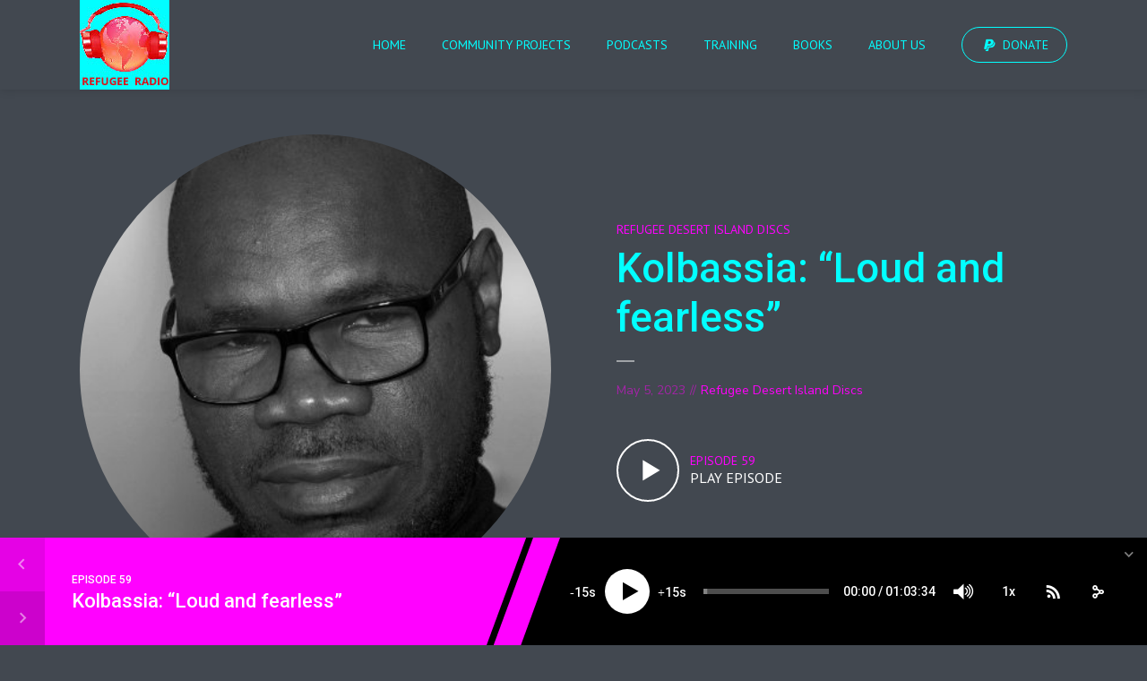

--- FILE ---
content_type: text/html; charset=UTF-8
request_url: https://refugeeradio.org.uk/2023/05/05/kolbassia/
body_size: 20683
content:
<!DOCTYPE html>
<html lang="en-US" class="no-js no-svg">

<head>
	<meta charset="UTF-8">
	<meta http-equiv="x-ua-compatible" content="ie=edge">
	<meta name="viewport" content="width=device-width, initial-scale=1">
	<link rel="profile" href="https://gmpg.org/xfn/11" />
	<meta name='robots' content='index, follow, max-image-preview:large, max-snippet:-1, max-video-preview:-1' />

	<!-- This site is optimized with the Yoast SEO plugin v26.8 - https://yoast.com/product/yoast-seo-wordpress/ -->
	<title>Kolbassia: &quot;Loud and fearless&quot; - Refugee Radio</title>
	<meta name="description" content="Refugee Radio is an independent charity dedicated to human rights and mental health. We work in Brighton and Sussex." />
	<link rel="canonical" href="https://refugeeradio.org.uk/2023/05/05/kolbassia/" />
	<meta property="og:locale" content="en_US" />
	<meta property="og:type" content="article" />
	<meta property="og:title" content="Kolbassia: &quot;Loud and fearless&quot; - Refugee Radio" />
	<meta property="og:description" content="Refugee Radio is an independent charity dedicated to human rights and mental health. We work in Brighton and Sussex." />
	<meta property="og:url" content="https://refugeeradio.org.uk/2023/05/05/kolbassia/" />
	<meta property="og:site_name" content="Refugee Radio" />
	<meta property="article:publisher" content="https://www.facebook.com/RefugeeRadioUK" />
	<meta property="article:published_time" content="2023-05-05T14:18:54+00:00" />
	<meta property="article:modified_time" content="2023-11-03T12:53:31+00:00" />
	<meta property="og:image" content="https://refugeeradio.org.uk/wp-content/uploads/2023/05/kolbassia2.jpg" />
	<meta property="og:image:width" content="400" />
	<meta property="og:image:height" content="400" />
	<meta property="og:image:type" content="image/jpeg" />
	<meta name="author" content="Refugee Radio" />
	<meta name="twitter:card" content="summary_large_image" />
	<meta name="twitter:creator" content="@refugeeradio" />
	<meta name="twitter:site" content="@refugeeradio" />
	<meta name="twitter:label1" content="Written by" />
	<meta name="twitter:data1" content="Refugee Radio" />
	<script type="application/ld+json" class="yoast-schema-graph">{"@context":"https://schema.org","@graph":[{"@type":"Article","@id":"https://refugeeradio.org.uk/2023/05/05/kolbassia/#article","isPartOf":{"@id":"https://refugeeradio.org.uk/2023/05/05/kolbassia/"},"author":{"name":"Refugee Radio","@id":"https://refugeeradio.org.uk/#/schema/person/0c9ef4d2db3b3789ca70349574ddb5e4"},"headline":"Kolbassia: &#8220;Loud and fearless&#8221;","datePublished":"2023-05-05T14:18:54+00:00","dateModified":"2023-11-03T12:53:31+00:00","mainEntityOfPage":{"@id":"https://refugeeradio.org.uk/2023/05/05/kolbassia/"},"wordCount":82,"publisher":{"@id":"https://refugeeradio.org.uk/#organization"},"image":{"@id":"https://refugeeradio.org.uk/2023/05/05/kolbassia/#primaryimage"},"thumbnailUrl":"https://refugeeradio.org.uk/wp-content/uploads/2023/05/kolbassia2.jpg","articleSection":["Refugee Desert Island Discs"],"inLanguage":"en-US"},{"@type":"WebPage","@id":"https://refugeeradio.org.uk/2023/05/05/kolbassia/","url":"https://refugeeradio.org.uk/2023/05/05/kolbassia/","name":"Kolbassia: \"Loud and fearless\" - Refugee Radio","isPartOf":{"@id":"https://refugeeradio.org.uk/#website"},"primaryImageOfPage":{"@id":"https://refugeeradio.org.uk/2023/05/05/kolbassia/#primaryimage"},"image":{"@id":"https://refugeeradio.org.uk/2023/05/05/kolbassia/#primaryimage"},"thumbnailUrl":"https://refugeeradio.org.uk/wp-content/uploads/2023/05/kolbassia2.jpg","datePublished":"2023-05-05T14:18:54+00:00","dateModified":"2023-11-03T12:53:31+00:00","description":"Refugee Radio is an independent charity dedicated to human rights and mental health. We work in Brighton and Sussex.","breadcrumb":{"@id":"https://refugeeradio.org.uk/2023/05/05/kolbassia/#breadcrumb"},"inLanguage":"en-US","potentialAction":[{"@type":"ReadAction","target":["https://refugeeradio.org.uk/2023/05/05/kolbassia/"]}]},{"@type":"ImageObject","inLanguage":"en-US","@id":"https://refugeeradio.org.uk/2023/05/05/kolbassia/#primaryimage","url":"https://refugeeradio.org.uk/wp-content/uploads/2023/05/kolbassia2.jpg","contentUrl":"https://refugeeradio.org.uk/wp-content/uploads/2023/05/kolbassia2.jpg","width":400,"height":400},{"@type":"BreadcrumbList","@id":"https://refugeeradio.org.uk/2023/05/05/kolbassia/#breadcrumb","itemListElement":[{"@type":"ListItem","position":1,"name":"Home","item":"https://refugeeradio.org.uk/"},{"@type":"ListItem","position":2,"name":"Kolbassia: &#8220;Loud and fearless&#8221;"}]},{"@type":"WebSite","@id":"https://refugeeradio.org.uk/#website","url":"https://refugeeradio.org.uk/","name":"Refugee Radio","description":"supporting refugees, asylum seekers and vulnerable migrants","publisher":{"@id":"https://refugeeradio.org.uk/#organization"},"potentialAction":[{"@type":"SearchAction","target":{"@type":"EntryPoint","urlTemplate":"https://refugeeradio.org.uk/?s={search_term_string}"},"query-input":{"@type":"PropertyValueSpecification","valueRequired":true,"valueName":"search_term_string"}}],"inLanguage":"en-US"},{"@type":"Organization","@id":"https://refugeeradio.org.uk/#organization","name":"Refugee Radio","url":"https://refugeeradio.org.uk/","logo":{"@type":"ImageObject","inLanguage":"en-US","@id":"https://refugeeradio.org.uk/#/schema/logo/image/","url":"https://refugeeradio.org.uk/wp-content/uploads/2023/05/cropped-RefugeeRadioPodcastLogo.jpg","contentUrl":"https://refugeeradio.org.uk/wp-content/uploads/2023/05/cropped-RefugeeRadioPodcastLogo.jpg","width":512,"height":512,"caption":"Refugee Radio"},"image":{"@id":"https://refugeeradio.org.uk/#/schema/logo/image/"},"sameAs":["https://www.facebook.com/RefugeeRadioUK","https://x.com/refugeeradio","https://www.instagram.com/refugeeradiouk/"]},{"@type":"Person","@id":"https://refugeeradio.org.uk/#/schema/person/0c9ef4d2db3b3789ca70349574ddb5e4","name":"Refugee Radio","image":{"@type":"ImageObject","inLanguage":"en-US","@id":"https://refugeeradio.org.uk/#/schema/person/image/","url":"https://secure.gravatar.com/avatar/df4104786d4d0abe138e4adab8798e64490e9fba3e986f602908e84ee4a274d2?s=96&d=mm&r=g","contentUrl":"https://secure.gravatar.com/avatar/df4104786d4d0abe138e4adab8798e64490e9fba3e986f602908e84ee4a274d2?s=96&d=mm&r=g","caption":"Refugee Radio"},"description":"Stephen Silverwood is the founder and manager of Refugee Radio.","url":"https://refugeeradio.org.uk/author/wp_4x4hnl/"}]}</script>
	<!-- / Yoast SEO plugin. -->


<meta http-equiv="x-dns-prefetch-control" content="on">
<link href="https://app.ecwid.com" rel="preconnect" crossorigin />
<link href="https://ecomm.events" rel="preconnect" crossorigin />
<link href="https://d1q3axnfhmyveb.cloudfront.net" rel="preconnect" crossorigin />
<link href="https://dqzrr9k4bjpzk.cloudfront.net" rel="preconnect" crossorigin />
<link href="https://d1oxsl77a1kjht.cloudfront.net" rel="preconnect" crossorigin>
<link rel="prefetch" href="https://app.ecwid.com/script.js?88699529&data_platform=wporg&lang=en" as="script"/>
<link rel="prerender" href="https://refugeeradio.org.uk/store-2/"/>
<link rel='dns-prefetch' href='//refugeeradio.org.uk' />
<link rel='dns-prefetch' href='//stats.wp.com' />
<link rel='dns-prefetch' href='//maxcdn.bootstrapcdn.com' />
<link rel="alternate" title="oEmbed (JSON)" type="application/json+oembed" href="https://refugeeradio.org.uk/wp-json/oembed/1.0/embed?url=https%3A%2F%2Frefugeeradio.org.uk%2F2023%2F05%2F05%2Fkolbassia%2F" />
<link rel="alternate" title="oEmbed (XML)" type="text/xml+oembed" href="https://refugeeradio.org.uk/wp-json/oembed/1.0/embed?url=https%3A%2F%2Frefugeeradio.org.uk%2F2023%2F05%2F05%2Fkolbassia%2F&#038;format=xml" />
<link rel="stylesheet" id="megaphone-fonts-fonts" href="https://fonts.googleapis.com/css2?family=Nunito%20Sans:ital,wght@0,400&family=Roboto:ital,wght@0,500&family=PT%20Sans:ital,wght@0,400&display=swap&ver=1.5.1" type="text/css" media="all" /><style id='wp-img-auto-sizes-contain-inline-css' type='text/css'>
img:is([sizes=auto i],[sizes^="auto," i]){contain-intrinsic-size:3000px 1500px}
/*# sourceURL=wp-img-auto-sizes-contain-inline-css */
</style>
<link rel='stylesheet' id='sbi_styles-css' href='https://refugeeradio.org.uk/wp-content/plugins/instagram-feed/css/sbi-styles.min.css?ver=6.10.0' type='text/css' media='all' />
<style id='wp-emoji-styles-inline-css' type='text/css'>

	img.wp-smiley, img.emoji {
		display: inline !important;
		border: none !important;
		box-shadow: none !important;
		height: 1em !important;
		width: 1em !important;
		margin: 0 0.07em !important;
		vertical-align: -0.1em !important;
		background: none !important;
		padding: 0 !important;
	}
/*# sourceURL=wp-emoji-styles-inline-css */
</style>
<link rel='stylesheet' id='wp-block-library-css' href='https://refugeeradio.org.uk/wp-content/plugins/gutenberg/build/styles/block-library/style.min.css?ver=22.4.0' type='text/css' media='all' />
<style id='wp-block-audio-inline-css' type='text/css'>
.wp-block-audio{box-sizing:border-box}.wp-block-audio :where(figcaption){margin-bottom:1em;margin-top:.5em}.wp-block-audio audio{min-width:300px;width:100%}
/*# sourceURL=https://refugeeradio.org.uk/wp-content/plugins/gutenberg/build/styles/block-library/audio/style.min.css */
</style>
<style id='wp-block-embed-inline-css' type='text/css'>
.wp-block-embed.alignleft,.wp-block-embed.alignright,.wp-block[data-align=left]>[data-type="core/embed"],.wp-block[data-align=right]>[data-type="core/embed"]{max-width:360px;width:100%}.wp-block-embed.alignleft .wp-block-embed__wrapper,.wp-block-embed.alignright .wp-block-embed__wrapper,.wp-block[data-align=left]>[data-type="core/embed"] .wp-block-embed__wrapper,.wp-block[data-align=right]>[data-type="core/embed"] .wp-block-embed__wrapper{min-width:280px}.wp-block-cover .wp-block-embed{min-height:240px;min-width:320px}.wp-block-group.is-layout-flex .wp-block-embed{flex:1 1 0%;min-width:0}.wp-block-embed{overflow-wrap:break-word}.wp-block-embed :where(figcaption){margin-bottom:1em;margin-top:.5em}.wp-block-embed iframe{max-width:100%}.wp-block-embed__wrapper{position:relative}.wp-embed-responsive .wp-has-aspect-ratio .wp-block-embed__wrapper:before{content:"";display:block;padding-top:50%}.wp-embed-responsive .wp-has-aspect-ratio iframe{bottom:0;height:100%;left:0;position:absolute;right:0;top:0;width:100%}.wp-embed-responsive .wp-embed-aspect-21-9 .wp-block-embed__wrapper:before{padding-top:42.85%}.wp-embed-responsive .wp-embed-aspect-18-9 .wp-block-embed__wrapper:before{padding-top:50%}.wp-embed-responsive .wp-embed-aspect-16-9 .wp-block-embed__wrapper:before{padding-top:56.25%}.wp-embed-responsive .wp-embed-aspect-4-3 .wp-block-embed__wrapper:before{padding-top:75%}.wp-embed-responsive .wp-embed-aspect-1-1 .wp-block-embed__wrapper:before{padding-top:100%}.wp-embed-responsive .wp-embed-aspect-9-16 .wp-block-embed__wrapper:before{padding-top:177.77%}.wp-embed-responsive .wp-embed-aspect-1-2 .wp-block-embed__wrapper:before{padding-top:200%}
/*# sourceURL=https://refugeeradio.org.uk/wp-content/plugins/gutenberg/build/styles/block-library/embed/style.min.css */
</style>
<style id='wp-block-paragraph-inline-css' type='text/css'>
.is-small-text{font-size:.875em}.is-regular-text{font-size:1em}.is-large-text{font-size:2.25em}.is-larger-text{font-size:3em}.has-drop-cap:not(:focus):first-letter{float:left;font-size:8.4em;font-style:normal;font-weight:100;line-height:.68;margin:.05em .1em 0 0;text-transform:uppercase}body.rtl .has-drop-cap:not(:focus):first-letter{float:none;margin-left:.1em}p.has-drop-cap.has-background{overflow:hidden}:root :where(p.has-background){padding:1.25em 2.375em}:where(p.has-text-color:not(.has-link-color)) a{color:inherit}p.has-text-align-left[style*="writing-mode:vertical-lr"],p.has-text-align-right[style*="writing-mode:vertical-rl"]{rotate:180deg}
/*# sourceURL=https://refugeeradio.org.uk/wp-content/plugins/gutenberg/build/styles/block-library/paragraph/style.min.css */
</style>
<style id='global-styles-inline-css' type='text/css'>
:root{--wp--preset--aspect-ratio--square: 1;--wp--preset--aspect-ratio--4-3: 4/3;--wp--preset--aspect-ratio--3-4: 3/4;--wp--preset--aspect-ratio--3-2: 3/2;--wp--preset--aspect-ratio--2-3: 2/3;--wp--preset--aspect-ratio--16-9: 16/9;--wp--preset--aspect-ratio--9-16: 9/16;--wp--preset--color--black: #000000;--wp--preset--color--cyan-bluish-gray: #abb8c3;--wp--preset--color--white: #ffffff;--wp--preset--color--pale-pink: #f78da7;--wp--preset--color--vivid-red: #cf2e2e;--wp--preset--color--luminous-vivid-orange: #ff6900;--wp--preset--color--luminous-vivid-amber: #fcb900;--wp--preset--color--light-green-cyan: #7bdcb5;--wp--preset--color--vivid-green-cyan: #00d084;--wp--preset--color--pale-cyan-blue: #8ed1fc;--wp--preset--color--vivid-cyan-blue: #0693e3;--wp--preset--color--vivid-purple: #9b51e0;--wp--preset--color--megaphone-acc: #ff02ff;--wp--preset--color--megaphone-text: #ffffff;--wp--preset--color--megaphone-bg: #424850;--wp--preset--color--megaphone-bg-alt-1: #877d7d;--wp--preset--color--megaphone-bg-alt-2: #424850;--wp--preset--gradient--vivid-cyan-blue-to-vivid-purple: linear-gradient(135deg,rgb(6,147,227) 0%,rgb(155,81,224) 100%);--wp--preset--gradient--light-green-cyan-to-vivid-green-cyan: linear-gradient(135deg,rgb(122,220,180) 0%,rgb(0,208,130) 100%);--wp--preset--gradient--luminous-vivid-amber-to-luminous-vivid-orange: linear-gradient(135deg,rgb(252,185,0) 0%,rgb(255,105,0) 100%);--wp--preset--gradient--luminous-vivid-orange-to-vivid-red: linear-gradient(135deg,rgb(255,105,0) 0%,rgb(207,46,46) 100%);--wp--preset--gradient--very-light-gray-to-cyan-bluish-gray: linear-gradient(135deg,rgb(238,238,238) 0%,rgb(169,184,195) 100%);--wp--preset--gradient--cool-to-warm-spectrum: linear-gradient(135deg,rgb(74,234,220) 0%,rgb(151,120,209) 20%,rgb(207,42,186) 40%,rgb(238,44,130) 60%,rgb(251,105,98) 80%,rgb(254,248,76) 100%);--wp--preset--gradient--blush-light-purple: linear-gradient(135deg,rgb(255,206,236) 0%,rgb(152,150,240) 100%);--wp--preset--gradient--blush-bordeaux: linear-gradient(135deg,rgb(254,205,165) 0%,rgb(254,45,45) 50%,rgb(107,0,62) 100%);--wp--preset--gradient--luminous-dusk: linear-gradient(135deg,rgb(255,203,112) 0%,rgb(199,81,192) 50%,rgb(65,88,208) 100%);--wp--preset--gradient--pale-ocean: linear-gradient(135deg,rgb(255,245,203) 0%,rgb(182,227,212) 50%,rgb(51,167,181) 100%);--wp--preset--gradient--electric-grass: linear-gradient(135deg,rgb(202,248,128) 0%,rgb(113,206,126) 100%);--wp--preset--gradient--midnight: linear-gradient(135deg,rgb(2,3,129) 0%,rgb(40,116,252) 100%);--wp--preset--font-size--small: 12.8px;--wp--preset--font-size--medium: 20px;--wp--preset--font-size--large: 28.8px;--wp--preset--font-size--x-large: 42px;--wp--preset--font-size--normal: 16px;--wp--preset--font-size--huge: 38.4px;--wp--preset--spacing--20: 0.44rem;--wp--preset--spacing--30: 0.67rem;--wp--preset--spacing--40: 1rem;--wp--preset--spacing--50: 1.5rem;--wp--preset--spacing--60: 2.25rem;--wp--preset--spacing--70: 3.38rem;--wp--preset--spacing--80: 5.06rem;--wp--preset--shadow--natural: 6px 6px 9px rgba(0, 0, 0, 0.2);--wp--preset--shadow--deep: 12px 12px 50px rgba(0, 0, 0, 0.4);--wp--preset--shadow--sharp: 6px 6px 0px rgba(0, 0, 0, 0.2);--wp--preset--shadow--outlined: 6px 6px 0px -3px rgb(255, 255, 255), 6px 6px rgb(0, 0, 0);--wp--preset--shadow--crisp: 6px 6px 0px rgb(0, 0, 0);}:where(body) { margin: 0; }:where(.is-layout-flex){gap: 0.5em;}:where(.is-layout-grid){gap: 0.5em;}body .is-layout-flex{display: flex;}.is-layout-flex{flex-wrap: wrap;align-items: center;}.is-layout-flex > :is(*, div){margin: 0;}body .is-layout-grid{display: grid;}.is-layout-grid > :is(*, div){margin: 0;}body{padding-top: 0px;padding-right: 0px;padding-bottom: 0px;padding-left: 0px;}a:where(:not(.wp-element-button)){text-decoration: underline;}:root :where(.wp-element-button, .wp-block-button__link){background-color: #32373c;border-width: 0;color: #fff;font-family: inherit;font-size: inherit;font-style: inherit;font-weight: inherit;letter-spacing: inherit;line-height: inherit;padding-top: calc(0.667em + 2px);padding-right: calc(1.333em + 2px);padding-bottom: calc(0.667em + 2px);padding-left: calc(1.333em + 2px);text-decoration: none;text-transform: inherit;}.has-black-color{color: var(--wp--preset--color--black) !important;}.has-cyan-bluish-gray-color{color: var(--wp--preset--color--cyan-bluish-gray) !important;}.has-white-color{color: var(--wp--preset--color--white) !important;}.has-pale-pink-color{color: var(--wp--preset--color--pale-pink) !important;}.has-vivid-red-color{color: var(--wp--preset--color--vivid-red) !important;}.has-luminous-vivid-orange-color{color: var(--wp--preset--color--luminous-vivid-orange) !important;}.has-luminous-vivid-amber-color{color: var(--wp--preset--color--luminous-vivid-amber) !important;}.has-light-green-cyan-color{color: var(--wp--preset--color--light-green-cyan) !important;}.has-vivid-green-cyan-color{color: var(--wp--preset--color--vivid-green-cyan) !important;}.has-pale-cyan-blue-color{color: var(--wp--preset--color--pale-cyan-blue) !important;}.has-vivid-cyan-blue-color{color: var(--wp--preset--color--vivid-cyan-blue) !important;}.has-vivid-purple-color{color: var(--wp--preset--color--vivid-purple) !important;}.has-megaphone-acc-color{color: var(--wp--preset--color--megaphone-acc) !important;}.has-megaphone-text-color{color: var(--wp--preset--color--megaphone-text) !important;}.has-megaphone-bg-color{color: var(--wp--preset--color--megaphone-bg) !important;}.has-megaphone-bg-alt-1-color{color: var(--wp--preset--color--megaphone-bg-alt-1) !important;}.has-megaphone-bg-alt-2-color{color: var(--wp--preset--color--megaphone-bg-alt-2) !important;}.has-black-background-color{background-color: var(--wp--preset--color--black) !important;}.has-cyan-bluish-gray-background-color{background-color: var(--wp--preset--color--cyan-bluish-gray) !important;}.has-white-background-color{background-color: var(--wp--preset--color--white) !important;}.has-pale-pink-background-color{background-color: var(--wp--preset--color--pale-pink) !important;}.has-vivid-red-background-color{background-color: var(--wp--preset--color--vivid-red) !important;}.has-luminous-vivid-orange-background-color{background-color: var(--wp--preset--color--luminous-vivid-orange) !important;}.has-luminous-vivid-amber-background-color{background-color: var(--wp--preset--color--luminous-vivid-amber) !important;}.has-light-green-cyan-background-color{background-color: var(--wp--preset--color--light-green-cyan) !important;}.has-vivid-green-cyan-background-color{background-color: var(--wp--preset--color--vivid-green-cyan) !important;}.has-pale-cyan-blue-background-color{background-color: var(--wp--preset--color--pale-cyan-blue) !important;}.has-vivid-cyan-blue-background-color{background-color: var(--wp--preset--color--vivid-cyan-blue) !important;}.has-vivid-purple-background-color{background-color: var(--wp--preset--color--vivid-purple) !important;}.has-megaphone-acc-background-color{background-color: var(--wp--preset--color--megaphone-acc) !important;}.has-megaphone-text-background-color{background-color: var(--wp--preset--color--megaphone-text) !important;}.has-megaphone-bg-background-color{background-color: var(--wp--preset--color--megaphone-bg) !important;}.has-megaphone-bg-alt-1-background-color{background-color: var(--wp--preset--color--megaphone-bg-alt-1) !important;}.has-megaphone-bg-alt-2-background-color{background-color: var(--wp--preset--color--megaphone-bg-alt-2) !important;}.has-black-border-color{border-color: var(--wp--preset--color--black) !important;}.has-cyan-bluish-gray-border-color{border-color: var(--wp--preset--color--cyan-bluish-gray) !important;}.has-white-border-color{border-color: var(--wp--preset--color--white) !important;}.has-pale-pink-border-color{border-color: var(--wp--preset--color--pale-pink) !important;}.has-vivid-red-border-color{border-color: var(--wp--preset--color--vivid-red) !important;}.has-luminous-vivid-orange-border-color{border-color: var(--wp--preset--color--luminous-vivid-orange) !important;}.has-luminous-vivid-amber-border-color{border-color: var(--wp--preset--color--luminous-vivid-amber) !important;}.has-light-green-cyan-border-color{border-color: var(--wp--preset--color--light-green-cyan) !important;}.has-vivid-green-cyan-border-color{border-color: var(--wp--preset--color--vivid-green-cyan) !important;}.has-pale-cyan-blue-border-color{border-color: var(--wp--preset--color--pale-cyan-blue) !important;}.has-vivid-cyan-blue-border-color{border-color: var(--wp--preset--color--vivid-cyan-blue) !important;}.has-vivid-purple-border-color{border-color: var(--wp--preset--color--vivid-purple) !important;}.has-megaphone-acc-border-color{border-color: var(--wp--preset--color--megaphone-acc) !important;}.has-megaphone-text-border-color{border-color: var(--wp--preset--color--megaphone-text) !important;}.has-megaphone-bg-border-color{border-color: var(--wp--preset--color--megaphone-bg) !important;}.has-megaphone-bg-alt-1-border-color{border-color: var(--wp--preset--color--megaphone-bg-alt-1) !important;}.has-megaphone-bg-alt-2-border-color{border-color: var(--wp--preset--color--megaphone-bg-alt-2) !important;}.has-vivid-cyan-blue-to-vivid-purple-gradient-background{background: var(--wp--preset--gradient--vivid-cyan-blue-to-vivid-purple) !important;}.has-light-green-cyan-to-vivid-green-cyan-gradient-background{background: var(--wp--preset--gradient--light-green-cyan-to-vivid-green-cyan) !important;}.has-luminous-vivid-amber-to-luminous-vivid-orange-gradient-background{background: var(--wp--preset--gradient--luminous-vivid-amber-to-luminous-vivid-orange) !important;}.has-luminous-vivid-orange-to-vivid-red-gradient-background{background: var(--wp--preset--gradient--luminous-vivid-orange-to-vivid-red) !important;}.has-very-light-gray-to-cyan-bluish-gray-gradient-background{background: var(--wp--preset--gradient--very-light-gray-to-cyan-bluish-gray) !important;}.has-cool-to-warm-spectrum-gradient-background{background: var(--wp--preset--gradient--cool-to-warm-spectrum) !important;}.has-blush-light-purple-gradient-background{background: var(--wp--preset--gradient--blush-light-purple) !important;}.has-blush-bordeaux-gradient-background{background: var(--wp--preset--gradient--blush-bordeaux) !important;}.has-luminous-dusk-gradient-background{background: var(--wp--preset--gradient--luminous-dusk) !important;}.has-pale-ocean-gradient-background{background: var(--wp--preset--gradient--pale-ocean) !important;}.has-electric-grass-gradient-background{background: var(--wp--preset--gradient--electric-grass) !important;}.has-midnight-gradient-background{background: var(--wp--preset--gradient--midnight) !important;}.has-small-font-size{font-size: var(--wp--preset--font-size--small) !important;}.has-medium-font-size{font-size: var(--wp--preset--font-size--medium) !important;}.has-large-font-size{font-size: var(--wp--preset--font-size--large) !important;}.has-x-large-font-size{font-size: var(--wp--preset--font-size--x-large) !important;}.has-normal-font-size{font-size: var(--wp--preset--font-size--normal) !important;}.has-huge-font-size{font-size: var(--wp--preset--font-size--huge) !important;}
/*# sourceURL=global-styles-inline-css */
</style>

<style id='classic-theme-styles-inline-css' type='text/css'>
.wp-block-button__link{background-color:#32373c;border-radius:9999px;box-shadow:none;color:#fff;font-size:1.125em;padding:calc(.667em + 2px) calc(1.333em + 2px);text-decoration:none}.wp-block-file__button{background:#32373c;color:#fff}.wp-block-accordion-heading{margin:0}.wp-block-accordion-heading__toggle{background-color:inherit!important;color:inherit!important}.wp-block-accordion-heading__toggle:not(:focus-visible){outline:none}.wp-block-accordion-heading__toggle:focus,.wp-block-accordion-heading__toggle:hover{background-color:inherit!important;border:none;box-shadow:none;color:inherit;padding:var(--wp--preset--spacing--20,1em) 0;text-decoration:none}.wp-block-accordion-heading__toggle:focus-visible{outline:auto;outline-offset:0}
/*# sourceURL=https://refugeeradio.org.uk/wp-content/plugins/gutenberg/build/styles/block-library/classic.min.css */
</style>
<link rel='stylesheet' id='ctf_styles-css' href='https://refugeeradio.org.uk/wp-content/plugins/custom-twitter-feeds/css/ctf-styles.min.css?ver=2.3.1' type='text/css' media='all' />
<link rel='stylesheet' id='ecwid-css-css' href='https://refugeeradio.org.uk/wp-content/plugins/ecwid-shopping-cart/css/frontend.css?ver=7.0.5' type='text/css' media='all' />
<link rel='stylesheet' id='meks-app-block-frontend-css-css' href='https://refugeeradio.org.uk/wp-content/plugins/meks-audio-player/assets/css/blocks.style.css?ver=1.3' type='text/css' media='all' />
<link rel='stylesheet' id='mks_shortcodes_fntawsm_css-css' href='https://refugeeradio.org.uk/wp-content/plugins/meks-flexible-shortcodes/css/font-awesome/css/font-awesome.min.css?ver=1.3.8' type='text/css' media='screen' />
<link rel='stylesheet' id='mks_shortcodes_simple_line_icons-css' href='https://refugeeradio.org.uk/wp-content/plugins/meks-flexible-shortcodes/css/simple-line/simple-line-icons.css?ver=1.3.8' type='text/css' media='screen' />
<link rel='stylesheet' id='mks_shortcodes_css-css' href='https://refugeeradio.org.uk/wp-content/plugins/meks-flexible-shortcodes/css/style.css?ver=1.3.8' type='text/css' media='screen' />
<link rel='stylesheet' id='cff-css' href='https://refugeeradio.org.uk/wp-content/plugins/custom-facebook-feed/assets/css/cff-style.min.css?ver=4.3.4' type='text/css' media='all' />
<link rel='stylesheet' id='sb-font-awesome-css' href='https://maxcdn.bootstrapcdn.com/font-awesome/4.7.0/css/font-awesome.min.css?ver=6.9' type='text/css' media='all' />
<link rel='stylesheet' id='megaphone-main-css' href='https://refugeeradio.org.uk/wp-content/themes/megaphone/assets/css/min.css?ver=1.5.1' type='text/css' media='all' />
<style id='megaphone-main-inline-css' type='text/css'>
body,#cancel-comment-reply-link{color: #ffffff;background: #424850;}body,#cancel-comment-reply-link,.meks-ap{font-family: 'Nunito Sans', Arial, sans-serif;font-weight: 400;font-style: normal;}h1,h2,h3,h4,h5,h6,.h1,.h2,.h3,.h4,.h5,.h6,.h7,.h8,.fn,p.has-drop-cap:not(:focus)::first-letter{font-family: 'Roboto', Arial, sans-serif;font-weight: 500;font-style: normal;}h1,h2,h3,h4,h5,h6,.h1,.h2,.h3,.h4,.h5,.h6,.has-large-font-size{color: #02ffff;}.entry-title a,.show-title a{color: #ffffff;}.meta-sponsored span{color: #ff02ff; }.megaphone-overlay .meta-sponsored span{color: #FFF; }body{font-size:1.6rem;}.megaphone-header{font-size:1.4rem;}h1, .h1{font-size:2.6rem;}h2, .h2,.has-large-font-size,.has-huge-font-size, .has-larger-font-size{font-size:2.4rem;}h3, .h3{font-size:2.2rem;}h4, .h4{font-size:2rem;}h5, .h5{font-size:1.8rem;}h6, .h6,.megaphone-show .megaphone-shows-list-small .entry-title {font-size:1.6rem;}.megaphone-items .megaphone-shows-list-medium .entry-title{font-size:1.8rem;}.h7{font-size: 2rem;}.h8,.section-content .megaphone-menu-subscribe .header-el-label{font-size: 1.6rem;}.section-title{font-size: 2rem;}.h0{font-size:3rem;}.author-header .text-small,.text-small {font-size: 1.2rem;}.widget-title,.author-header .h8,.mks_author_widget h3{font-size:2.2rem; }.archive-label{font-size: 1.6rem;}.entry-content .meks_ess_share_label h5{font-size:1.8rem; }.widget{font-size:1.4rem;}.header-mobile>.container{height: 60px;}.megaphone-player-paceholder-big .megaphone-placeholder-title,.megaphone-player-paceholder-medium .megaphone-placeholder-title{font-size: 1.8rem;}.megaphone-placeholder-label{color: #ffffff;}.megaphone-button,input[type="submit"],input[type="button"],button[type="submit"],.megaphone-pagination a,ul.page-numbers a,.meks-instagram-follow-link .meks-widget-cta,.mks_autor_link_wrap a,.mks_read_more a,.paginated-post-wrapper a,.entry-content .megaphone-button,.megaphone-pagination a, .page-numbers.current{font-size: 1.2rem;}.header-sticky-main > .container{height: 60px;}.megaphone-menu-action .mf{font-size:2.4rem;}@media (min-width: 374px){ }@media (min-width: 600px){ .header-mobile>.container{height: 80px;}body.megaphone-header-indent .megaphone-header + .megaphone-section{margin-top: -80px;}body.megaphone-header-indent .megaphone-header + .megaphone-section .overlay-container{padding-top: 50px;}.header-sticky-main > .container{height: 70px;}.megaphone-placeholder-label{color: #ff02ff; }.megaphone-button,input[type="submit"],input[type="button"],button[type="submit"],.megaphone-pagination a,ul.page-numbers a,.meks-instagram-follow-link .meks-widget-cta,.mks_autor_link_wrap a,.mks_read_more a,.paginated-post-wrapper a,.entry-content .megaphone-button,.megaphone-pagination a, .page-numbers.current{font-size: 1.2rem;}.widget-title,.author-header .h8,.mks_author_widget h3{font-size:2.4rem; }.archive-label{font-size: 1.6rem;}}@media (max-width: 374px){.megaphone-overlay .h1,.megaphone-overlay .h2,.megaphone-overlay .h3,.megaphone-overlay .h4,.megaphone-overlay .h5{font-size: 2.2rem;}}@media (max-width: 600px){ .megaphone-layout-c .h4,.megaphone-layout-d .h5,.megaphone-layout-e .h4{font-size: 2.2rem;}.megaphone-layout-f .h4{font-size:1.6rem;}}@media (min-width: 600px) and (max-width: 900px){ .h0{font-size:4.6rem;}h1, .h1{font-size:4rem;}h2, .h2{font-size:3.2rem;}h3, .h3{font-size:2.8rem;}h4, .h4,.wp-block-cover .wp-block-cover-image-text,.wp-block-cover .wp-block-cover-text,.wp-block-cover h2,.wp-block-cover-image .wp-block-cover-image-text,.wp-block-cover-image .wp-block-cover-text,.wp-block-cover-image h2{font-size:2.4rem;}h5, .h5{font-size:2rem;}h6, .h6,.megaphone-show .megaphone-shows-list-small .entry-title{font-size:1.8rem;}.section-title {font-size:2.8rem;}.megaphone-site-branding .site-title.logo-img-none{font-size: 3rem;}.megaphone-layout-c .h4,.megaphone-layout-d .h5,.megaphone-layout-e .h4{ font-size: 2.8rem;}.megaphone-layout-f .h4{font-size:2.4rem;}}@media (min-width: 900px){ body{font-size:1.6rem;}.h0{font-size:6.4rem;} h1, .h1{font-size:5.8rem;}h2, .h2{font-size:4.6rem;}h3, .h3{font-size:4.0rem;}h4, .h4{font-size:3.2rem;}h5, .h5,.header-sticky-main .h4{font-size:2.6rem;}h6, .h6,.megaphone-show .megaphone-shows-list-medium .entry-title{font-size: 2.2rem;}.section-title{font-size:3.2rem;}.paragraph-small,.text-small {font-size:1.4rem;}.megaphone-shows-list-small .entry-title{font-size: 1.6rem;}.megaphone-shows-list-medium .entry-title{font-size: 2rem;}.header-sticky-main > .container{height: 95px;}.megaphone-show .megaphone-shows-list-small .entry-title{font-size:1.8rem;}.megaphone-show-d.megaphone-show .megaphone-shows-list-small .entry-title{font-size:1.6rem;}body.megaphone-header-indent .megaphone-header + .megaphone-section{margin-top: -100px;}body.megaphone-header-indent .megaphone-header + .megaphone-section .overlay-container{padding-top: 50px;}}@media (max-width: 599px){ .megaphone-layout-a .entry-content,.megaphone-layout-b .entry-content,.megaphone-layout-c .entry-content,.megaphone-layout-e .entry-content{font-size:1.4rem;}}.megaphone-header{font-family: 'PT Sans', Arial, sans-serif;font-weight: 400;font-style: normal;}.header-top{background-color: #f2f2f2;color: #2B1813;font-size: 1.4rem;}.header-top .sub-menu{background-color: #f2f2f2;}.header-top a{color: #2B1813;}.header-top li:hover > a{color: #FF4F00;}.header-top .container {height: 50px;}.megaphone-menu-action .search-form button[type=submit],.widget_search button[type=submit] {background: 0 0;border: none;color: #ffffff; }.megaphone-menu-action .search-form button[type=submit]:hover{border: none; color: #ff02ff; }.widget_search button[type=submit]:hover{color: #ff02ff; }.header-middle,.header-middle .sub-menu{background-color: #424850;}.megaphone-header ul.megaphone-menu .megaphone-mega-menu .megaphone-menu-posts>li a{color: #02ffff;}.megaphone-header ul.megaphone-menu .megaphone-mega-menu .megaphone-menu-posts>li a:hover{color: #ff00ff;}.header-middle,.header-middle a,.header-mobile .megaphone-menu-action a,.header-middle ul.megaphone-menu .megaphone-mega-menu .menu-item-has-children:hover > a{color: #02ffff;}.header-middle a:hover,.header-mobile .megaphone-menu-action a:hover,.megaphone-modal-close:hover{color: #ff00ff;}.header-middle li:hover > a,.header-middle .current-menu-item > a,.header-middle .current-menu-parent > a {color: #ff00ff;}.header-middle > .container {height: 100px;}.header-middle .megaphone-menu-donate li a,.header-middle .megaphone-menu-donate .empty-list a{border-color: #02ffff;}.header-middle .megaphone-menu-donate li a:hover,.header-middle .megaphone-menu-donate .empty-list a:hover,.megaphone-header-indent .header-middle .megaphone-menu-donate li a:hover{border-color: #ff00ff; color: #ff00ff;}.header-bottom,.header-bottom .sub-menu{background-color: #f6f6f6;}.header-bottom,.header-bottom a{color: #2B1813; }.header-bottom li:hover > a,.header-bottom .current-menu-item > a,.header-bottom .current-menu-parent > a{color: #ff4f00; }.header-bottom > .container{height: 60px;}.header-bottom .megaphone-menu-donate li a,.header-bottom .megaphone-menu-donate .empty-list a{border-color: #2B1813;}.header-bottom .megaphone-menu-donate li a:hover,.header-bottom .megaphone-menu-donate .empty-list a:hover{border-color: #ff4f00; color: #ff4f00;}.header-sticky,.header-sticky .sub-menu{background-color: #424850;}.header-sticky,.header-sticky a{color: #02ffff; }.header-sticky li:hover > a,.header-sticky .current-menu-item > a,.header-sticky .current-menu-parent > a{color: #ff00ff; }.header-sticky .megaphone-menu-donate li a,.header-sticky .megaphone-menu-donate .empty-list a{border-color: #02ffff;}.header-sticky .megaphone-menu-donate li a:hover,.header-sticky .megaphone-menu-donate .empty-list a:hover{border-color: #ff00ff; color: #ff00ff;}.widget .current-menu-item > a,.widget .current-menu-parent > a{color: #ff02ff;}@media (min-width: 900px) and (max-width: 1050px){.header-middle > .container {height: 100px;}.header-bottom > .container,.header-bottom-slots {height: 50px;}}a,.placeholder-slot-r .entry-episode{color: #ff02ff;}.megaphone-archive-no-image .overlay-container .archive-label,.archive-label{color: #ffffff;}.entry-content a{color: #ffffff;border-color: #ff02ff;}.entry-content a:hover,.entry-summary > span{color: #ff02ff;}.megaphone-hidden-content{max-height: 700px;}.megaphone-menu-donate li a,.megaphone-menu-donate .empty-list a{border-color: #ffffff;}.megaphone-menu-donate li a:hover,.megaphone-menu-donate .empty-list a:hover{border-color: #ff02ff; color: #ff02ff;}.overlay-container .archive-label{color: #FFF;}.megaphone-bg-alt-1{background-color: #877d7d;}.megaphone-bg-alt-2 {background-color: #424850}.megaphone-modal{background:#FFF;}.megaphone-overlay-fallback{background-color: #ffffff; }.megaphone-modal .megaphone-menu-social li a:hover, .meks_ess a:hover {background: #ffffff;}.megaphone-button,input[type="submit"],input[type="button"],button[type="submit"],.megaphone-pagination a,ul.page-numbers a,.meks-instagram-follow-link .meks-widget-cta,.widget .mks_autor_link_wrap a,.widget .mks_read_more a,.paginated-post-wrapper a,.entry-content .megaphone-button,#cancel-comment-reply-link,.comment-reply-link,.megaphone-buttons .megaphone-menu-subscribe a,.megaphone-menu-donate a,.entry-category a,.entry-category .meta-item,.episode-item,.header-el-label,.megaphone-link-special,.entry-episode,.link-uppercase,.archive-label,.wp-block-button .wp-block-button__link,.placeholder-slot-r .megaphone-placeholder-title{font-family: 'PT Sans', Arial, sans-serif;font-weight: 400;font-style: normal; }.megaphone-button,input[type="submit"],input[type="button"],button[type="submit"],.megaphone-pagination a,ul.page-numbers a,.meks-instagram-follow-link .meks-widget-cta,.widget .mks_autor_link_wrap a,.widget .mks_read_more a,.paginated-post-wrapper a,.entry-content .megaphone-button,#cancel-comment-reply-link,.comment-reply-link{background: #ff02ff;color: #fff;}.megaphone-button:hover,input[type="submit"]:hover,input[type="button"]:hover,button[type="submit"]:hover,.megaphone-pagination a:hover,.meks-instagram-follow-link .meks-widget-cta:hover,.widget .mks_autor_link_wrap a:hover,.widget .mks_read_more a:hover,.paginated-post-wrapper a:hover,.entry-content .megaphone-button:hover,ul.page-numbers a:hover {background: #ffffff;color: #424850;}.megaphone-button-hollow:hover,.comment-reply-link:hover,.megaphone-button-circle:hover,#cancel-comment-reply-link:hover,button.megaphone-button-hollow:hover,.megaphone-modal.search-alt button[type=submit]:hover,.search-alt button[type="submit"]:hover{background: 0 0;border-color: #ff02ff;color: #ff02ff;}.megaphone-button-circle{border: 1px solid #ffffff;color: #ffffff;}.megaphone-button-hollow,.comment-reply-link,#cancel-comment-reply-link,button.megaphone-button-hollow,.megaphone-modal.search-alt button[type=submit],.search-alt button[type="submit"]{background: transparent;border: 1px solid #ffffff;color: #ffffff;}.megaphone-buttons .megaphone-menu-subscribe li a,.megaphone-modal .megaphone-buttons .megaphone-menu-subscribe li a{color: #ffffff;}.megaphone-buttons .megaphone-menu-subscribe li a:hover,.megaphone-modal .megaphone-buttons .megaphone-menu-subscribe li a:hover{color: #ff02ff;}.megaphone-overlay .megaphone-button{background: #FFF;color: #333;border: none;}.megaphone-overlay .megaphone-button-hollow,.megaphone-subscribe-indented .megaphone-buttons .megaphone-menu-subscribe a{background: transparent;color: #FFF;}.megaphone-overlay .megaphone-button:hover{color: #FFF;background: #ff02ff;}.megaphone-overlay .entry-category a:hover,.megaphone-placeholder-title a:hover{color: #ff02ff; }.megaphone-show-more:before{background: -webkit-gradient(linear,left top,left bottom,from(rgba(255,255,255,0)),to(#424850));background: linear-gradient(to bottom,rgba(255,255,255,0) 0,#424850 100%);}.section-title + a,.section-subnav a,.megaphone-link-special,.section-title + a:before{color: #ffffff;}.section-title + a:hover,.megaphone-link-special:hover{color: #ff02ff; }.section-title:before{background: #ff02ff;}.section-title-gray:before{background: rgba(255,255,255,0.07); }.entry-category a,.entry-meta a:hover,.megaphone-show-header .entry-episode,.entry-title a:hover,.show-title a:hover,.author-header a:hover,.author-header a:hover,.fn a:hover,.section-subnav a:hover,.entry-tags a:hover,.tagcloud a:hover,.megaphone-show .shows-title a:hover,.megaphone-overlay .megaphone-breadcrumbs a:hover,.megaphone-breadcrumbs a,.meks-ap-timestamp .meks-jump-player:hover{color: #ff02ff;}.entry-category a:hover,.megaphone-show .shows-title a,.megaphone-breadcrumbs a:hover,.megaphone-sidebar-branding a{color: #ffffff;}.entry-tags a,.tagcloud a,.meks-ap-timestamp .meks-jump-player{background: #F3F3F3;color: #ffffff;}.tagcloud a {background: rgba(255,255,255,0.07); }.entry-category a:before{color: rgba(255,1,250,0.5);}.entry-meta .meta-item,.comment-metadata a,.entry-category .meta-item,.megaphone-breadcrumbs{color: rgba(255,1,250,0.5);}.entry-meta .meta-item::before,.entry-category a:before, .entry-category .meta-sponsored + .meta-item:before,.megaphone-show-header .meta-sponsored + .entry-episode:before{color: rgba(255,1,250,0.5);}.megaphone-overlay .entry-meta .meta-item::before,.megaphone-overlay .entry-category a:before, .megaphone-overlay .entry-category .meta-sponsored + .meta-item:before,.megaphone-overlay .megaphone-show-header .meta-sponsored + .entry-episode:before{color: rgba(255,255,255,0.5);}.entry-meta a,.author-header a,.author-header a,.fn a{color: #ff01fa; }.entry-media .entry-episode,.episode-item{color: #FFF;}.megaphone-triangle{border-color: transparent transparent #ff02ff transparent;}.megaphone-triangle-after{border-color: #ff02ff transparent transparent transparent;}.megaphone-triangle:before{background-color: #ff02ff; }.double-bounce1, .double-bounce2{background-color: #ff02ff;}.megaphone-pagination .page-numbers.current,.paginated-post-wrapper .current,ul.page-numbers .current{background-color: rgba(255,255,255,0.1); color: #ffffff;}.megaphone-button.disabled,.megaphone-button.disabled:hover{background-color: rgba(255,255,255,0.1); color: #ffffff;pointer-events: none;}.megaphone-ellipsis div{background-color: #ff02ff; }.megaphone-no-image .entry-media{background-color: rgba(255,255,255,0.1); }.megaphone-show-episode-number{background-color: #424850; color: #ffffff;}.megaphone-show-episode-number strong{color: #ff02ff;}.megaphone-show .entry-media{background-color: #ff02ff; }.player-paceholder .megaphone-placeholder-title{color: #424850; }.wa-layout-3 .player-paceholder .megaphone-button-play,.wa-layout-3 .player-paceholder .megaphone-placeholder-title a,.single-layout-5 .player-paceholder .megaphone-button-play,.single-layout-5 .player-paceholder .megaphone-placeholder-title{color: #ffffff;}.player-paceholder .megaphone-button-play,.player-paceholder .megaphone-placeholder-title a{color: #424850; }.megaphone-button-play:hover,.player-paceholder .megaphone-placeholder-title a:hover,.wa-layout-3 .player-paceholder.player-paceholder-medium a:hover{color: #ff02ff;}.megaphone-play-current:hover a,.megaphone-play-current:hover .megaphone-placeholder-title,.megaphone-play-current:hover .megaphone-button-play-medium{color: #ff02ff;}.megaphone-shows-list .megaphone-button-play{color: #ffffff;}.megaphone-shows-list .megaphone-button-play:hover{color: #ff02ff;}body .meks-ap,body .meks-ap-player,body .meks-ap-player iframe {height: 120px; }body .meks-ap-collapsed,.megaphone-player-hidden .meks-ap{bottom: -120px; }.meks-ap-slot-l{background-color: #ff02ff;color:#fff; }.meks-ap-title{color:#fff; }.megaphone-player-action .megaphone-menu-subscribe a{color: #424850;}.meks-ap-player .mejs-volume-current{background-color: #ff02ff; }.meks-ap-player .mejs-volume-handle{background: 0 0;}.meks-ap-toggle.meks-ap-bg{background-color: rgba(255,255,255,0.5);}.meks-ap-player .mejs__speed-selected, .meks-ap-player .mejs-speed-selected,.meks-ap .mejs-speed-selector-label:hover,.megaphone-player-action .megaphone-menu-subscribe a:hover,.megaphone-player-action .megaphone-share-wrapper .meks_ess a:hover{color: #ff02ff;}.megaphone-player-action .mejs-button:hover > button{color: #ffffff;}.widget-inside,.widget-inside.megaphone-bg-alt-1{background-color: #877d7d;color: #fff; }.widget a{color: #ffffff;}.widget li{color: rgba(255,255,255,0.5); }.widget a:hover{color: #ff02ff;}.widget-inside.megaphone-bg-alt-2{background-color: #424850;color: #fff; }.widget-inside.megaphone-bg-alt-2 p,.widget-inside.megaphone-bg-alt-2 .widget-title,.widget-inside.megaphone-bg-alt-2 a{color: #fff;}.megaphone-bg-alt-2 .widget-inside.megaphone-bg-alt-2 p,.megaphone-bg-alt-2 .widget-inside.megaphone-bg-alt-2 .widget-title,.megaphone-bg-alt-2 .widget-inside.megaphone-bg-alt-2 a {color: #fff; }.megaphone-bg-alt-1 .widget-inside.megaphone-bg-alt-1:after{background-color: rgba(255,255,255,0.05); }.megaphone-bg-alt-2 .widget-inside.megaphone-bg-alt-2:after{background-color: rgba(255,255,255,0.05);}.megaphone-bg-alt-2 input[type="text"], .megaphone-bg-alt-2 input[type="email"], .megaphone-bg-alt-2 input[type="url"], .megaphone-bg-alt-2 input[type="password"], .megaphone-bg-alt-2 input[type="search"], .megaphone-bg-alt-2 input[type="number"], .megaphone-bg-alt-2 select, .megaphone-bg-alt-2 textarea{border-color:rgba(255,255,255,0.2);}ul.mks_social_widget_ul li a:hover{background-color: #ffffff;}.widget_calendar #today a{color: #fff;}.widget_calendar #today a{}.rssSummary,.widget-title .rsswidget{color: #120E0D;}.widget .count,.wp-block-archives .count,.wp-block-categories .count{background-color: #ff02ff;color: #fff; }.widget_categories ul li a,.widget_archive ul li a{color: #ffffff; }.widget_categories ul li a:hover,.widget_archive ul li a:hover{color: #ff02ff; }.megaphone-duotone-overlay .entry-media::before{background-color: #ff02ff;}.section-content.alignfull + .megaphone-bg-alt-1{box-shadow: -526px 0 0 #877d7d, -1052px 0 0 #877d7d,526px 0 0 #877d7d, 1052px 0 0 #877d7d; }input[type="text"],input[type="email"],input[type="url"],input[type="password"],input[type="search"],input[type="number"],input[type="tel"],input[type="range"],input[type="date"],input[type="month"],input[type="week"],input[type="time"],input[type="datetime"],input[type="datetime-local"],input[type="color"],select,textarea{border: 1px solid rgba(255,255,255,0.1);}.megaphone-footer .container + .container .megaphone-copyright {border-top: 1px solid rgba(255,255,255,0.1);}.megaphone-goto-top,.megaphone-goto-top:hover{background-color: #ffffff; color: #424850; }.megaphone-header .site-title a{ text-transform: none;}.site-description{ text-transform: none;}.megaphone-header li a{ text-transform: uppercase;}.megaphone-header .header-top, .megaphone-header .header-top li a{ text-transform: none;}.widget-title, .megaphone-footer .widget-title{ text-transform: none;}.section-title{ text-transform: none;}.entry-title, .meks-ap-title{ text-transform: none;}h1, h2, h3, h4, h5, h6, .fn, .h7, .h8{ text-transform: none;}.megaphone-menu-donate li a,.megaphone-buttons .megaphone-menu-subscribe li a,.megaphone-button, input[type="submit"], input[type="button"], button[type="submit"], .megaphone-pagination a, ul.page-numbers a, ul.page-numbers .current, .comment-reply-link, #cancel-comment-reply-link, .meks-instagram-follow-link .meks-widget-cta, .mks_autor_link_wrap a, .mks_read_more a, .paginated-post-wrapper a, .entry-content .megaphone-button, .megaphone-subscribe .empty-list a, .megaphone-menu-donate .empty-list a, .link-uppercase, .megaphone-link-special, .entry-tags a, .entry-category a, .entry-category .meta-item,.megaphone-buttons .megaphone-menu-subscribe .header-el-label,.placeholder-slot-r .megaphone-placeholder-title,.meks-ap-timestamp .meks-jump-player{text-transform: uppercase;}@media(min-width: 900px){.has-small-font-size{ font-size: 1.3rem;}.has-normal-font-size{ font-size: 1.6rem;}.has-large-font-size{ font-size: 2.9rem;}.has-huge-font-size{ font-size: 3.8rem;}}.has-megaphone-acc-background-color{ background-color: #ff02ff;}.has-megaphone-acc-color{ color: #ff02ff;}.has-megaphone-text-background-color{ background-color: #ffffff;}.has-megaphone-text-color{ color: #ffffff;}.has-megaphone-bg-background-color{ background-color: #424850;}.has-megaphone-bg-color{ color: #424850;}.has-megaphone-bg-alt-1-background-color{ background-color: #877d7d;}.has-megaphone-bg-alt-1-color{ color: #877d7d;}.has-megaphone-bg-alt-2-background-color{ background-color: #424850;}.has-megaphone-bg-alt-2-color{ color: #424850;}.megaphone-footer{background-color: #42484F;color: #FFF;font-size: 1.6rem;}.megaphone-footer a{color: #FFF;}.megaphone-footer a:hover{color: #FF4F00;}.megaphone-footer .widget-title{color: #FFF;}.megaphone-footer .tagcloud a {background: rgba(255,255,255,0.2);color: #FFF;}.megaphone-footer-widgets + .megaphone-copyright{border-top: 1px solid rgba(255,255,255,0.1);}.megaphone-bg-alt-1 + .megaphone-bg-alt-1 .megaphone-section-separator{border-top: 1px solid rgba(255,255,255,0.1);}.megaphone-footer .widget .count,.megaphone-footer .widget_categories li a,.megaphone-footer .widget_archive li a,.megaphone-footer .widget .megaphone-accordion-nav,.megaphone-footer table,.megaphone-footer .widget-title .rsswidget,.megaphone-footer .widget li{color: #FFF;}.megaphone-footer select{color: #42484F;}.footer-divider{border-top: 1px solid rgba(255,255,255,0.1);}.megaphone-footer .rssSummary,.megaphone-footer .widget p{color: #FFF;}.megaphone-empty-message{background-color: rgba(255,255,255,0.1); }.megaphone-footer input[type="text"], .megaphone-footer input[type="email"], .megaphone-footer input[type="url"], .megaphone-footer input[type="password"], .megaphone-footer input[type="search"], .megaphone-footer input[type="number"], .megaphone-footer input[type="tel"], .megaphone-footer input[type="range"], .megaphone-footer input[type="date"], .megaphone-footer input[type="month"], .megaphone-footer input[type="week"],.megaphone-footer input[type="time"], .megaphone-footer input[type="datetime"], .megaphone-footer input[type="datetime-local"], .megaphone-footer input[type="color"], .megaphone-footer textarea{border-color: rgba(255,255,255,0.8);}.megaphone-footer .megaphone-button-hollow, .megaphone-footer .megaphone-subscribe-menu li a, .megaphone-footer .megaphone-modal.search-alt button[type=submit], .megaphone-footer .search-alt button[type="submit"]{border-color: rgba(255,255,255,0.8);color: #FFF; }.megaphone-footer .megaphone-button-hollow:hover, .megaphone-footer .megaphone-subscribe-menu li a:hover, .megaphone-footer .megaphone-modal.search-alt button[type=submit]:hover, .megaphone-footer .search-alt button[type="submit"]:hover{border-color: rgba(255,79,0,0.8);color: #FF4F00; }.megaphone-footer .megaphone-button:hover, .megaphone-footer input[type="submit"]:hover, .megaphone-footer input[type="button"]:hover, .megaphone-footer button[type="submit"]:hover, .megaphone-footer .meks-instagram-follow-link .meks-widget-cta:hover, .megaphone-footer .widget .mks_autor_link_wrap a:hover, .megaphone-footer .widget .mks_read_more a:hover,.megaphone-footer ul.mks_social_widget_ul li a:hover{background-color: #FFF;color: #42484F;}.megaphone-footer ul.mks_social_widget_ul li a:hover:before{color: #42484F;}.megaphone-footer .widget li,.megaphone-footer .rss-date{color: rgba(255,255,255,0.5); }.megaphone-footer .tagcloud a:hover{color: #FF4F00;}tr {border-bottom: 1px solid rgba(255,255,255,0.1);}.wp-block-table.is-style-stripes tr:nth-child(odd){background-color: rgba(255,255,255,0.1);}.wp-block-button .wp-block-button__link{background-color: #ff02ff; color: #424850;}.wp-block-button .wp-block-button__link:hover{background-color: #ffffff;color: #424850;}body .wp-block-button .wp-block-button__link.has-background:hover{background-color: #ffffff !important;color: #424850; }.wp-block-button.is-style-outline .wp-block-button__link{border: 1px solid #ffffff;color: #ffffff;}.wp-block-button.is-style-outline .wp-block-button__link:hover{border: 1px solid #ff02ff; color: #ff02ff; background: 0 0; }.is-style-outline .wp-block-button__link {background: 0 0;color:#ff02ff;border: 2px solid currentcolor;}.wp-block-quote:before{background-color: rgba(255,255,255,0.07);}.wp-block-pullquote:not(.is-style-solid-color){color: #ffffff;border-color: #ff02ff;}.wp-block-pullquote{background-color: #ff02ff;color: #424850; }.megaphone-sidebar-none .wp-block-pullquote.alignfull.is-style-solid-color{box-shadow: -526px 0 0 #ff02ff, -1052px 0 0 #ff02ff,526px 0 0 #ff02ff, 1052px 0 0 #ff02ff; }.entry-content > pre,.entry-content > code,.entry-content > p code,.comment-content > pre,.comment-content > code,.comment-content > p code{background-color: rgba(255,255,255,0.05);font-size: 1.4rem;}.wp-block-separator{background-color: rgba(255,255,255,0.05);}.wp-block-tag-cloud a{background-color: #877d7d;color: #424850;}.wp-block-rss__item-author, .wp-block-rss__item-publish-date{color: #ff01fa; }.wp-block-calendar tfoot a{color: #ff01fa; }.wp-block-latest-comments__comment-meta,.wp-block-latest-posts__post-date{color: rgba(255,255,255,0.5); }.megaphone-header-indent .megaphone-header + .megaphone-section{margin-top: -60px;}.megaphone-header-indent .megaphone-header + .megaphone-section .overlay-container{padding-top: 40px;}.megaphone-header-indent .header-middle, .megaphone-header-indent .header-middle nav > ul > li > a, .megaphone-header-indent .header-mobile .megaphone-menu-action a,.megaphone-header-indent .header-middle .megaphone-menu-action a,.megaphone-header-indent .header-middle .megaphone-menu-social a,.megaphone-header-indent .header-middle .megaphone-menu-subscribe a,.megaphone-header-indent .header-middle .list-reset a,.megaphone-header-indent .header-middle .site-title a{color: #FFF;}.megaphone-header-indent .header-middle .megaphone-menu-donate li a, .megaphone-header-indent .header-middle .megaphone-menu-donate .empty-list a,.megaphone-header-indent .header-middle .megaphone-search li .search-alt input[type=text],.megaphone-header-indent .header-mobile .megaphone-menu-action a{color: #FFF;border-color: #FFF;}.megaphone-header-indent .header-middle nav > ul > li:hover > a,.megaphone-header-indent .header-middle .site-title a:hover{color: #ff00ff; }.megaphone-menu-action .search-form button[type=submit]{color: #FFF;}.megaphone-show{background-color: #424850; }.separator-before:before{background-color: #ffffff;}.megaphone-overlay .separator-before:before{background-color:#FFF;}.megaphone-content-post{max-width: 556px;}.megaphone-content-episode{max-width: 556px;}.megaphone-content-page{max-width: 748px;}@media (min-width: 1102px){ .megaphone-content-post{max-width: 576px;}.megaphone-content-episode{max-width: 576px;}.megaphone-content-page{max-width: 768px;}}@media(min-width: 600px){.size-megaphone-fa-1{ height: 450px !important;}.size-megaphone-single-blog-3{ height: 540px !important;}.size-megaphone-single-blog-4{ height: 540px !important;}.size-megaphone-single-podcast-3{ height: 540px !important;}.size-megaphone-single-podcast-4{ height: 540px !important;}.size-megaphone-page-3{ height: 360px !important;}.size-megaphone-page-4{ height: 360px !important;}.size-megaphone-wa-1{ height: 360px !important;}.size-megaphone-wa-2{ height: 630px !important;}.size-megaphone-archive-category{ height: 360px !important;}.size-megaphone-archive-show{ height: 450px !important;}}@media(min-width: 900px){.megaphone-a .entry-media, .size-megaphone-a{ height: 473px !important;}.megaphone-b .entry-media, .size-megaphone-b{ height: 539px !important;}.megaphone-c .entry-media, .size-megaphone-c{ height: 296px !important;}.megaphone-d .entry-media, .size-megaphone-d{ height: 251px !important;}.megaphone-e .entry-media, .size-megaphone-e{ height: 296px !important;}.megaphone-f .entry-media, .size-megaphone-f{ height: 270px !important;}.megaphone-a-episode .entry-media, .size-megaphone-a-episode{ height: 473px !important;}.megaphone-b-episode .entry-media, .size-megaphone-b-episode{ height: 479px !important;}.megaphone-c-episode .entry-media, .size-megaphone-c-episode{ height: 296px !important;}.megaphone-d-episode .entry-media, .size-megaphone-d-episode{ height: 251px !important;}.megaphone-e-episode .entry-media, .size-megaphone-e-episode{ height: 296px !important;}.megaphone-f-episode .entry-media, .size-megaphone-f-episode{ height: 270px !important;}.megaphone-fa-1 .entry-media, .size-megaphone-fa-1{ height: 500px !important;}.megaphone-fa-2 .entry-media, .size-megaphone-fa-2{ height: 620px !important;}.megaphone-single-blog-1 .entry-media, .size-megaphone-single-blog-1{ height: 473px !important;}.megaphone-single-blog-2 .entry-media, .size-megaphone-single-blog-2{ height: 473px !important;}.megaphone-single-blog-3 .entry-media, .size-megaphone-single-blog-3{ height: 600px !important;}.megaphone-single-blog-4 .entry-media, .size-megaphone-single-blog-4{ height: 600px !important;}.megaphone-single-blog-5 .entry-media, .size-megaphone-single-blog-5{ height: 526px !important;}.megaphone-single-podcast-1 .entry-media, .size-megaphone-single-podcast-1{ height: 473px !important;}.megaphone-single-podcast-2 .entry-media, .size-megaphone-single-podcast-2{ height: 473px !important;}.megaphone-single-podcast-3 .entry-media, .size-megaphone-single-podcast-3{ height: 600px !important;}.megaphone-single-podcast-4 .entry-media, .size-megaphone-single-podcast-4{ height: 600px !important;}.megaphone-single-podcast-5 .entry-media, .size-megaphone-single-podcast-5{ height: 526px !important;}.megaphone-page-1 .entry-media, .size-megaphone-page-1{ height: 620px !important;}.megaphone-page-2 .entry-media, .size-megaphone-page-2{ height: 473px !important;}.megaphone-page-3 .entry-media, .size-megaphone-page-3{ height: 400px !important;}.megaphone-page-4 .entry-media, .size-megaphone-page-4{ height: 400px !important;}.megaphone-wa-1 .entry-media, .size-megaphone-wa-1{ height: 400px !important;}.megaphone-wa-2 .entry-media, .size-megaphone-wa-2{ height: 700px !important;}.megaphone-wa-3 .entry-media, .size-megaphone-wa-3{ height: 526px !important;}.megaphone-show .entry-media, .size-megaphone-show{ height: 188px !important;}.megaphone-archive-category .entry-media, .size-megaphone-archive-category{ height: 400px !important;}.megaphone-archive-show .entry-media, .size-megaphone-archive-show{ height: 500px !important;}}
/*# sourceURL=megaphone-main-inline-css */
</style>
<link rel='stylesheet' id='meks-ads-widget-css' href='https://refugeeradio.org.uk/wp-content/plugins/meks-easy-ads-widget/css/style.css?ver=2.0.9' type='text/css' media='all' />
<link rel='stylesheet' id='meks-author-widget-css' href='https://refugeeradio.org.uk/wp-content/plugins/meks-smart-author-widget/css/style.css?ver=1.1.5' type='text/css' media='all' />
<link rel='stylesheet' id='meks-social-widget-css' href='https://refugeeradio.org.uk/wp-content/plugins/meks-smart-social-widget/css/style.css?ver=1.6.5' type='text/css' media='all' />
<link rel='stylesheet' id='meks-themeforest-widget-css' href='https://refugeeradio.org.uk/wp-content/plugins/meks-themeforest-smart-widget/css/style.css?ver=1.6' type='text/css' media='all' />
<link rel='stylesheet' id='meks_ap-main-css' href='https://refugeeradio.org.uk/wp-content/plugins/meks-audio-player/assets/css/main.css?ver=1.3' type='text/css' media='all' />
<style id='meks_ap-main-inline-css' type='text/css'>
.meks-ap-bg, .mejs-volume-total, .meks-ap-collapsed .meks-ap-toggle {
                    background: #000;
                 }.meks-ap, .meks-ap a, .mejs-button>button {
                    color: #FFF;
                 }.mejs-volume-button>.mejs-volume-slider,.mejs__speed-selector, .mejs-speed-selector, .mejs-playpause-button {
                    background-color: #FFF;
                }.mejs-volume-button:hover > button:before,.mejs__speed-selector,.mejs-speed-selector, .mejs-speed-button:hover button, .mejs-playpause-button button{
                    color: #000;
                }.mejs-time-current, .mejs-time-handle-content{
                    background-color: #FFF;
            }.mejs-time-handle-content{
                border-color: #FFF;
        }:root{
            --player-original-bg-color: #000;
        }
/*# sourceURL=meks_ap-main-inline-css */
</style>
<link rel='stylesheet' id='meks_ess-main-css' href='https://refugeeradio.org.uk/wp-content/plugins/meks-easy-social-share/assets/css/main.css?ver=1.3' type='text/css' media='all' />
<script type="text/javascript" src="https://refugeeradio.org.uk/wp-includes/js/jquery/jquery.min.js?ver=3.7.1" id="jquery-core-js"></script>
<script type="text/javascript" src="https://refugeeradio.org.uk/wp-includes/js/jquery/jquery-migrate.min.js?ver=3.4.1" id="jquery-migrate-js"></script>
<link rel="https://api.w.org/" href="https://refugeeradio.org.uk/wp-json/" /><link rel="alternate" title="JSON" type="application/json" href="https://refugeeradio.org.uk/wp-json/wp/v2/posts/4247" /><link rel="EditURI" type="application/rsd+xml" title="RSD" href="https://refugeeradio.org.uk/xmlrpc.php?rsd" />
<meta name="generator" content="WordPress 6.9" />
<meta name="generator" content="Seriously Simple Podcasting 3.14.2" />
<link rel='shortlink' href='https://refugeeradio.org.uk/?p=4247' />
<script data-cfasync="false" data-no-optimize="1" type="text/javascript">
window.ec = window.ec || Object()
window.ec.config = window.ec.config || Object();
window.ec.config.enable_canonical_urls = true;

</script>
        <!--noptimize-->
        <script data-cfasync="false" type="text/javascript">
            window.ec = window.ec || Object();
            window.ec.config = window.ec.config || Object();
            window.ec.config.store_main_page_url = 'https://refugeeradio.org.uk/store-2/';
        </script>
        <!--/noptimize-->
                    <script type="text/javascript"><!--
                                function powerpress_pinw(pinw_url){window.open(pinw_url, 'PowerPressPlayer','toolbar=0,status=0,resizable=1,width=460,height=320');	return false;}
                //-->

                // tabnab protection
                window.addEventListener('load', function () {
                    // make all links have rel="noopener noreferrer"
                    document.querySelectorAll('a[target="_blank"]').forEach(link => {
                        link.setAttribute('rel', 'noopener noreferrer');
                    });
                });
            </script>
            
<link rel="alternate" type="application/rss+xml" title="Podcast RSS feed" href="https://refugeeradio.org.uk/feed/podcast" />

	<style>img#wpstats{display:none}</style>
		<link rel="icon" href="https://refugeeradio.org.uk/wp-content/uploads/2023/05/cropped-RefugeeRadioPodcastLogo-32x32.jpg" sizes="32x32" />
<link rel="icon" href="https://refugeeradio.org.uk/wp-content/uploads/2023/05/cropped-RefugeeRadioPodcastLogo-192x192.jpg" sizes="192x192" />
<link rel="apple-touch-icon" href="https://refugeeradio.org.uk/wp-content/uploads/2023/05/cropped-RefugeeRadioPodcastLogo-180x180.jpg" />
<meta name="msapplication-TileImage" content="https://refugeeradio.org.uk/wp-content/uploads/2023/05/cropped-RefugeeRadioPodcastLogo-270x270.jpg" />
		<style type="text/css" id="wp-custom-css">
			@media screen and (-ms-high-contrast:active), all and (-ms-high-contrast:none){
.megaphone-item.megaphone-show.megaphone-show-d .container-self-center {
    margin-left: -175px !important;
}
}

.entry-tags a, .tagcloud a {
    background: #02ffff;
    color: #ffffff;
}

div.wpforms-container-full {
	margin-top: 0 !important;
}

div.wpforms-container-full .wpforms-form button[type=submit] {
	background: #ff02ff;
    color: #fff;
    border: none;
    border-radius: 30px;
}

.home .h0 {
    font-size: 3.6rem;
    margin-bottom: 20px;
}
    
.home ul  {
	 margin-bottom: 15px;
}
    
.home ul li {
		line-height:1.4em;
		padding: 0px;
}

.page-id-3879 .megaphone-section {
	margin-bottom: 0px !important;
}

.page-id-3879 .entry-content h5 {
    margin-top: -25px !important;
    font-size: 20px;
}
.page-id-3879 .entry-content h3 {
   font-size: 32px;
	margin-bottom: 10px;
}

.wp-container-6  .wp-container-4 p,
.wp-container-6  .wp-container-5 p{
margin-bottom: 10px !important;
}

.wp-container-6  .wp-container-4 p strong,
.wp-container-6  .wp-container-5 p strong {
	 font-size: 20px !important;
}

  		</style>
		<style id="kirki-inline-styles"></style></head>

<body class="wp-singular post-template-default single single-post postid-4247 single-format-standard wp-embed-responsive wp-theme-megaphone megaphone-player-hidden megaphone-sidebar-none megaphone-bg-alt-1-white-text megaphone-bg-alt-2-white-text megaphone-overlays-soft megaphone-header-labels-hidden megaphone-header-shadow megaphone-v_1_5_1">

<div class="megaphone-main-wrapper">

			<header class="megaphone-header megaphone-header-main d-none d-lg-block">
						<div class="header-middle">
	<div class="container d-flex justify-content-between align-items-center">
		<div class="slot-l">
			<div class="megaphone-site-branding">
	<span class="site-title h4 "><a href="https://refugeeradio.org.uk/" rel="home"><picture class="megaphone-logo"><source media="(min-width: 600px)" srcset="https://refugeeradio.org.uk/wp-content/uploads/2022/09/rrweb3.jpg"><source srcset="https://refugeeradio.org.uk/wp-content/uploads/2022/09/rrweb3.jpg"><img src="https://refugeeradio.org.uk/wp-content/uploads/2022/09/rrweb3.jpg" alt="Refugee Radio"></picture></a></span></div>
		</div>
		<div class="slot-r">
			            	    <nav class="menu-primary-menu-2020-container"><ul id="menu-primary-menu-2020" class="megaphone-menu megaphone-menu-primary"><li id="menu-item-3610" class="menu-item menu-item-type-post_type menu-item-object-page menu-item-home menu-item-3610"><a href="https://refugeeradio.org.uk/">Home</a></li>
<li id="menu-item-4197" class="menu-item menu-item-type-post_type menu-item-object-page menu-item-4197"><a href="https://refugeeradio.org.uk/projects/">Community Projects</a></li>
<li id="menu-item-4283" class="menu-item menu-item-type-post_type menu-item-object-page menu-item-4283"><a href="https://refugeeradio.org.uk/podcasts/">Podcasts</a></li>
<li id="menu-item-4589" class="menu-item menu-item-type-post_type menu-item-object-page menu-item-4589"><a href="https://refugeeradio.org.uk/training-2/">Training</a></li>
<li id="menu-item-4314" class="menu-item menu-item-type-post_type menu-item-object-page menu-item-4314"><a href="https://refugeeradio.org.uk/books/">Books</a></li>
<li id="menu-item-2339" class="menu-item menu-item-type-post_type menu-item-object-page menu-item-2339"><a href="https://refugeeradio.org.uk/about-us/">About Us</a></li>
</ul></nav>            			            	             		    <ul class="megaphone-menu-donate megaphone-menu-action"><li id="menu-item-2212" class="menu-item menu-item-type-custom menu-item-object-custom menu-item-2212"><a href="https://www.paypal.com/donate/?hosted_button_id=8TC4V4NP3UH92">Donate</a></li>
</ul>             							
		</div>
	</div>
</div>		</header>

		<div class="megaphone-header header-mobile d-lg-none">
	<div class="container d-flex justify-content-between align-items-center">
		<div class="slot-l">
			<div class="megaphone-site-branding">
	<span class="site-title h4 "><a href="https://refugeeradio.org.uk/" rel="home"><picture class="megaphone-logo"><source media="(min-width: 600px)" srcset="https://refugeeradio.org.uk/wp-content/uploads/2022/09/rrweb3.jpg"><source srcset="https://refugeeradio.org.uk/wp-content/uploads/2022/09/rrweb3.jpg"><img src="https://refugeeradio.org.uk/wp-content/uploads/2022/09/rrweb3.jpg" alt="Refugee Radio"></picture></a></span></div>
		</div>
		<div class="slot-r">
												    <ul class="megaphone-menu-donate megaphone-menu-action"><li class="menu-item menu-item-type-custom menu-item-object-custom menu-item-2212"><a href="https://www.paypal.com/donate/?hosted_button_id=8TC4V4NP3UH92">Donate</a></li>
</ul>										<ul class="megaphone-menu-action megaphone-hamburger">
	<li><a href="javascript:void(0);"><span class="header-el-label">Menu</span><i class="mf mf-menu"></i></a></li>
</ul>		</div>
	</div>
</div>
		
	
            
<div class="megaphone-section single-layout-5">
	<div class="container">
		<div class="row align-items-center">

			<div class="col-12 col-md-6">
				<div class="entry-media entry-media-rounded"><img width="400" height="400" src="https://refugeeradio.org.uk/wp-content/uploads/2023/05/kolbassia2.jpg" class="attachment-megaphone-single-podcast-5 size-megaphone-single-podcast-5 wp-post-image" alt="" srcset="https://refugeeradio.org.uk/wp-content/uploads/2023/05/kolbassia2.jpg 400w, https://refugeeradio.org.uk/wp-content/uploads/2023/05/kolbassia2-300x300.jpg 300w, https://refugeeradio.org.uk/wp-content/uploads/2023/05/kolbassia2-150x150.jpg 150w, https://refugeeradio.org.uk/wp-content/uploads/2023/05/kolbassia2-270x270.jpg 270w, https://refugeeradio.org.uk/wp-content/uploads/2023/05/kolbassia2-100x100.jpg 100w" sizes="(max-width: 400px) 100vw, 400px" /></div>			</div>

			<div class="col-12 col-md-6 pl-48">

				<div class="entry-header">

					
											<div class="entry-category"><span class="meta-item meta-category"><a href="https://refugeeradio.org.uk/category/refugeedesertislanddiscs/" rel="tag" class="cat-item cat-208">Refugee Desert Island Discs</a></span></div>
					
					<h1 class="entry-title h2 mb-4 mb-sm-4 mb-md-4">Kolbassia: &#8220;Loud and fearless&#8221;</h1>

											<div class="entry-meta separator-before separator-align-left">
							<span class="meta-item meta-date"><span class="updated">May 5, 2023</span></span><span class="meta-item meta-category"><a href="https://refugeeradio.org.uk/category/refugeedesertislanddiscs/" rel="tag" class="cat-item cat-208">Refugee Desert Island Discs</a></span>						</div>
					
					
					<a href="https://refugeeradio.org.uk/2023/05/05/kolbassia/" data-play-id="4247" class="megaphone-play megaphone-play-4247 megaphone-play-current player-paceholder player-paceholder-medium-single megaphone-center-play-medium player-placeholder-on-white mt-24 mt-sm-0 mt-md-10">
						<span class="placeholder-slot-l">
							<span class="megaphone-button-play megaphone-button-play-medium"><i class="mf mf-play"></i></span>
						</span>
					
						<span class="placeholder-slot-r">
																																<span class="entry-episode megaphone-placeholder-label lh-1">
										Episode 59									</span>
																						<h2 class="megaphone-placeholder-title h8">Play episode</h2>
						</span>                        
					</a>

					
				</div>

				
			</div>

		</div>
	</div>



</div>
<div class="megaphone-section">
    <div class="container">
        <div class="section-content row justify-content-center ">
            
            
            <div class="megaphone-content-episode col-12 col-lg-8 megaphone-order-1 megaphone-content-height">

                            
                <article id="post-4247" class="post-4247 post type-post status-publish format-standard has-post-thumbnail hentry category-refugeedesertislanddiscs">

                    
                    <div class="entry-content entry-single clearfix">
                        
<figure class="wp-block-audio"><audio controls src="https://refugeeradio.org.uk/wp-content/uploads/2023/11/7051_refugeeradio-Kolbassia.mp3"></audio></figure>



<p class="has-normal-font-size wp-block-paragraph">Kolbassia Haoussou MBE is the co-founder of <a href="https://www.freedomfromtorture.org/what-we-do/survivor-activism/survivors-speak-out">Survivors Speak OUT</a>, an anti-torture network of refugees at <a href="https://www.freedomfromtorture.org/">Freedom From Torture</a>. He has been appointed Survivor Champion for the&nbsp;<a href="https://www.gov.uk/government/organisations/foreign-commonwealth-office">UK Foreign and Commonwealth Office</a>&nbsp;initiative&nbsp;<a href="https://www.gov.uk/government/speeches/preventing-sexual-violence-in-conflict">Preventing Sexual Violence in Conflict</a>&nbsp; He has addressed the&nbsp;<a href="https://www.freedomfromtorture.org/news/speaking-out-on-sexual-violence-in-conflict-at-un-general-assembly">UN General Assembly in New York</a>&nbsp;and the&nbsp;<a href="https://www.freedomfromtorture.org/news/survivors-speak-out-addresses-high-level-event-human-rights-council-united-nations-geneva">United Nationals Committed Against Torture</a> and now he has given an in-depth interview with Refugee Radio about his life and work.</p>
<div class="powerpress_player" id="powerpress_player_3127"><audio class="wp-audio-shortcode" id="audio-4247-1" preload="none" style="width: 100%;" controls="controls"><source type="audio/mpeg" src="https://media.blubrry.com/2089544/refugeeradio.org.uk/wp-content/uploads/2023/11/7051_refugeeradio-Kolbassia.mp3?_=1" /><a href="https://media.blubrry.com/2089544/refugeeradio.org.uk/wp-content/uploads/2023/11/7051_refugeeradio-Kolbassia.mp3">https://media.blubrry.com/2089544/refugeeradio.org.uk/wp-content/uploads/2023/11/7051_refugeeradio-Kolbassia.mp3</a></audio></div><p class="powerpress_links powerpress_links_mp3" style="margin-bottom: 1px !important;">Podcast: <a href="https://media.blubrry.com/2089544/refugeeradio.org.uk/wp-content/uploads/2023/11/7051_refugeeradio-Kolbassia.mp3" class="powerpress_link_pinw" target="_blank" title="Play in new window" onclick="return powerpress_pinw('https://refugeeradio.org.uk/?powerpress_pinw=4247-podcast');" rel="nofollow">Play in new window</a> | <a href="https://media.blubrry.com/2089544/refugeeradio.org.uk/wp-content/uploads/2023/11/7051_refugeeradio-Kolbassia.mp3" class="powerpress_link_d" title="Download" rel="nofollow" download="7051_refugeeradio-Kolbassia.mp3">Download</a></p><div class="megaphone-share-wrapper"><div class="meks_ess_share_label"><h5>Share this</h5></div><div class="meks_ess layout-3-1 circle no-labels solid"><a href="#" class="meks_ess-item socicon-facebook" data-url="http://www.facebook.com/sharer/sharer.php?u=https%3A%2F%2Frefugeeradio.org.uk%2F2023%2F05%2F05%2Fkolbassia%2F&amp;t=Kolbassia%3A%20%E2%80%9CLoud%20and%20fearless%E2%80%9D"><span>Facebook</span></a><a href="#" class="meks_ess-item socicon-twitter" data-url="http://twitter.com/intent/tweet?url=https%3A%2F%2Frefugeeradio.org.uk%2F2023%2F05%2F05%2Fkolbassia%2F&amp;text=Kolbassia%3A%20%E2%80%9CLoud%20and%20fearless%E2%80%9D"><span>X</span></a><a href="#" class="meks_ess-item socicon-reddit" data-url="http://www.reddit.com/submit?url=https%3A%2F%2Frefugeeradio.org.uk%2F2023%2F05%2F05%2Fkolbassia%2F&amp;title=Kolbassia%3A%20%E2%80%9CLoud%20and%20fearless%E2%80%9D"><span>Reddit</span></a><a href="mailto:?subject=Kolbassia%3A%20%E2%80%9CLoud%20and%20fearless%E2%80%9D&amp;body=https%3A%2F%2Frefugeeradio.org.uk%2F2023%2F05%2F05%2Fkolbassia%2F" class="meks_ess-item  socicon-mail prevent-share-popup "><span>Email</span></a></div></div>                                            </div>

                </article>

                
                
                

            </div>

            
        </div>

        
    </div>
</div>

    
    <div class="megaphone-section megaphone-bg-alt-1">
        <div class="container">
            
            <div class="section-content row justify-content-center">

                <div class="section-head col-12 ">
                    <h3 class="section-title">More from this show</h3>
                </div>

                <div class="col-12 ">
                    <div class="row megaphone-items megaphone-posts">
                                                                        <div class="col-12 col-md-6 col-lg-4">
                            
<article class="megaphone-item megaphone-post megaphone-layout-d  post-4848 post type-post status-publish format-standard has-post-thumbnail hentry category-refugeedesertislanddiscs tag-interview tag-refugee">

	<div class="entry-media mb-12 mb-sm-12 mb-md-12">
	                <a href="https://refugeeradio.org.uk/2025/08/19/julio/"><img width="334" height="251" src="https://refugeeradio.org.uk/wp-content/uploads/2025/08/Julio-334x251.jpg" class="attachment-megaphone-d-episode size-megaphone-d-episode wp-post-image" alt="" />                                                                                <span class="entry-episode">
                            <span class="episode-item">
                                Episode 
                                <strong>64</strong>
                            </span>
                        </span>
                                                </a>
        
        
	</div>

	<div class="row justify-content-center">
		<div class="col-12 col-md-12 col-lg-12">            
        
            <div class="entry-header mb-16 mb-sm-8 mb-md-8">
				
                                    <div class="entry-category"><span class="meta-item meta-category"><a href="https://refugeeradio.org.uk/category/refugeedesertislanddiscs/" rel="tag" class="cat-item cat-208">Refugee Desert Island Discs</a></span></div>
                				
                <h2 class="entry-title h5 mb-4 mb-sm-4 mb-md-4"><a href="https://refugeeradio.org.uk/2025/08/19/julio/">Julio: &#8220;Let me go outside&#8221;</a></h2>
				
				
			</div>

			                <div class="entry-content paragraph-small">
                    <p>Julio is a Rasta from Mauritius, a small island nation east of Madagascar. He was a talented young footballer, but he suffered...</p>
    
                </div>
            
			                <div class="entry-footer mt-24 mt-sm-20 mt-md-20">
                    
		<a class="megaphone-play megaphone-play-4848 megaphone-button megaphone-button-medium megaphone-button-hollow"  data-play-id="4848" href="https://refugeeradio.org.uk/2025/08/19/julio/">
			<i class="mf mf-play"></i>
											Play episode									</a>

		                </div>
            
		</div>
	</div>
</article>                        </div>
                                                                        <div class="col-12 col-md-6 col-lg-4">
                            
<article class="megaphone-item megaphone-post megaphone-layout-d  post-4800 post type-post status-publish format-standard has-post-thumbnail hentry category-refugeedesertislanddiscs tag-interview tag-refugee tag-takeaway-heritage">

	<div class="entry-media mb-12 mb-sm-12 mb-md-12">
	                <a href="https://refugeeradio.org.uk/2025/05/13/usman/"><img width="333" height="251" src="https://refugeeradio.org.uk/wp-content/uploads/2025/05/usman-333x251.jpg" class="attachment-megaphone-d-episode size-megaphone-d-episode wp-post-image" alt="" loading="lazy" />                                                                                <span class="entry-episode">
                            <span class="episode-item">
                                Episode 
                                <strong>63</strong>
                            </span>
                        </span>
                                                </a>
        
        
	</div>

	<div class="row justify-content-center">
		<div class="col-12 col-md-12 col-lg-12">            
        
            <div class="entry-header mb-16 mb-sm-8 mb-md-8">
				
                                    <div class="entry-category"><span class="meta-item meta-category"><a href="https://refugeeradio.org.uk/category/refugeedesertislanddiscs/" rel="tag" class="cat-item cat-208">Refugee Desert Island Discs</a></span></div>
                				
                <h2 class="entry-title h5 mb-4 mb-sm-4 mb-md-4"><a href="https://refugeeradio.org.uk/2025/05/13/usman/">Usman: Comedians in Charities Getting Coffee</a></h2>
				
				
			</div>

			                <div class="entry-content paragraph-small">
                    <p>Usman Khalid is a social entrepreneur and refugee. He founded HAVEN Coffee in 2019 as a coffee brand with a social mission. In this...</p>
    
                </div>
            
			                <div class="entry-footer mt-24 mt-sm-20 mt-md-20">
                    
		<a class="megaphone-play megaphone-play-4800 megaphone-button megaphone-button-medium megaphone-button-hollow"  data-play-id="4800" href="https://refugeeradio.org.uk/2025/05/13/usman/">
			<i class="mf mf-play"></i>
											Play episode									</a>

		                </div>
            
		</div>
	</div>
</article>                        </div>
                                                                        <div class="col-12 col-md-6 col-lg-4">
                            
<article class="megaphone-item megaphone-post megaphone-layout-d  post-4738 post type-post status-publish format-standard has-post-thumbnail hentry category-refugeedesertislanddiscs tag-interview tag-refugee">

	<div class="entry-media mb-12 mb-sm-12 mb-md-12">
	                <a href="https://refugeeradio.org.uk/2025/01/14/nasimi/"><img width="334" height="251" src="https://refugeeradio.org.uk/wp-content/uploads/2025/01/dr-nooralhag-nasimi@2x-334x251.jpg" class="attachment-megaphone-d-episode size-megaphone-d-episode wp-post-image" alt="" loading="lazy" />                                                                                <span class="entry-episode">
                            <span class="episode-item">
                                Episode 
                                <strong>62</strong>
                            </span>
                        </span>
                                                </a>
        
        
	</div>

	<div class="row justify-content-center">
		<div class="col-12 col-md-12 col-lg-12">            
        
            <div class="entry-header mb-16 mb-sm-8 mb-md-8">
				
                                    <div class="entry-category"><span class="meta-item meta-category"><a href="https://refugeeradio.org.uk/category/refugeedesertislanddiscs/" rel="tag" class="cat-item cat-208">Refugee Desert Island Discs</a></span></div>
                				
                <h2 class="entry-title h5 mb-4 mb-sm-4 mb-md-4"><a href="https://refugeeradio.org.uk/2025/01/14/nasimi/">Dr Nasimi: &#8220;The next Secretary General&#8221;</a></h2>
				
				
			</div>

			                <div class="entry-content paragraph-small">
                    <p>Dr. Nooralhaq Nasimi MBE is a human rights activist and founder of the Afghanistan and Central Asian Association (ACAA). He struggled...</p>
    
                </div>
            
			                <div class="entry-footer mt-24 mt-sm-20 mt-md-20">
                    
		<a class="megaphone-play megaphone-play-4738 megaphone-button megaphone-button-medium megaphone-button-hollow"  data-play-id="4738" href="https://refugeeradio.org.uk/2025/01/14/nasimi/">
			<i class="mf mf-play"></i>
											Play episode									</a>

		                </div>
            
		</div>
	</div>
</article>                        </div>
                                                                        <div class="col-12 col-md-6 col-lg-4">
                            
<article class="megaphone-item megaphone-post megaphone-layout-d  post-4684 post type-post status-publish format-standard has-post-thumbnail hentry category-refugeedesertislanddiscs tag-interview tag-refugee">

	<div class="entry-media mb-12 mb-sm-12 mb-md-12">
	                <a href="https://refugeeradio.org.uk/2024/08/07/qahraman-lovely-place-and-lovely-people/"><img width="334" height="251" src="https://refugeeradio.org.uk/wp-content/uploads/2024/08/Qahraman-334x251.jpg" class="attachment-megaphone-d-episode size-megaphone-d-episode wp-post-image" alt="" loading="lazy" srcset="https://refugeeradio.org.uk/wp-content/uploads/2024/08/Qahraman-334x251.jpg 334w, https://refugeeradio.org.uk/wp-content/uploads/2024/08/Qahraman-718x539.jpg 718w" sizes="auto, (max-width: 334px) 100vw, 334px" />                                                                                <span class="entry-episode">
                            <span class="episode-item">
                                Episode 
                                <strong>61</strong>
                            </span>
                        </span>
                                                </a>
        
        
	</div>

	<div class="row justify-content-center">
		<div class="col-12 col-md-12 col-lg-12">            
        
            <div class="entry-header mb-16 mb-sm-8 mb-md-8">
				
                                    <div class="entry-category"><span class="meta-item meta-category"><a href="https://refugeeradio.org.uk/category/refugeedesertislanddiscs/" rel="tag" class="cat-item cat-208">Refugee Desert Island Discs</a></span></div>
                				
                <h2 class="entry-title h5 mb-4 mb-sm-4 mb-md-4"><a href="https://refugeeradio.org.uk/2024/08/07/qahraman-lovely-place-and-lovely-people/">Qahraman: &#8220;Lovely place and lovely people.&#8221;</a></h2>
				
				
			</div>

			                <div class="entry-content paragraph-small">
                    <p>Patrick interviews Qahraman, an veterinarian from Kurdistan (Iraq), about his experiences of going through the asylum system. Qahraman was...</p>
    
                </div>
            
			                <div class="entry-footer mt-24 mt-sm-20 mt-md-20">
                    
		<a class="megaphone-play megaphone-play-4684 megaphone-button megaphone-button-medium megaphone-button-hollow"  data-play-id="4684" href="https://refugeeradio.org.uk/2024/08/07/qahraman-lovely-place-and-lovely-people/">
			<i class="mf mf-play"></i>
											Play episode									</a>

		                </div>
            
		</div>
	</div>
</article>                        </div>
                                                                        <div class="col-12 col-md-6 col-lg-4">
                            
<article class="megaphone-item megaphone-post megaphone-layout-d  post-4608 post type-post status-publish format-standard has-post-thumbnail hentry category-refugeedesertislanddiscs tag-interview tag-refugee">

	<div class="entry-media mb-12 mb-sm-12 mb-md-12">
	                <a href="https://refugeeradio.org.uk/2023/11/20/jordan/"><img width="334" height="251" src="https://refugeeradio.org.uk/wp-content/uploads/2023/11/Jordan12-334x251.jpg" class="attachment-megaphone-d-episode size-megaphone-d-episode wp-post-image" alt="" loading="lazy" srcset="https://refugeeradio.org.uk/wp-content/uploads/2023/11/Jordan12-334x251.jpg 334w, https://refugeeradio.org.uk/wp-content/uploads/2023/11/Jordan12-633x473.jpg 633w" sizes="auto, (max-width: 334px) 100vw, 334px" />                                                                                <span class="entry-episode">
                            <span class="episode-item">
                                Episode 
                                <strong>60</strong>
                            </span>
                        </span>
                                                </a>
        
        
	</div>

	<div class="row justify-content-center">
		<div class="col-12 col-md-12 col-lg-12">            
        
            <div class="entry-header mb-16 mb-sm-8 mb-md-8">
				
                                    <div class="entry-category"><span class="meta-item meta-category"><a href="https://refugeeradio.org.uk/category/refugeedesertislanddiscs/" rel="tag" class="cat-item cat-208">Refugee Desert Island Discs</a></span></div>
                				
                <h2 class="entry-title h5 mb-4 mb-sm-4 mb-md-4"><a href="https://refugeeradio.org.uk/2023/11/20/jordan/">Jordan: No one wakes up thinking- &#8220;Today I want to become a refugee&#8221;</a></h2>
				
				
			</div>

			                <div class="entry-content paragraph-small">
                    <p>We talk to Jordan about his experience of fleeing persecution in the DRC and claiming asylum in Eastbourne, Sussex. : Play in new window |...</p>
    
                </div>
            
			                <div class="entry-footer mt-24 mt-sm-20 mt-md-20">
                    
		<a class="megaphone-play megaphone-play-4608 megaphone-button megaphone-button-medium megaphone-button-hollow"  data-play-id="4608" href="https://refugeeradio.org.uk/2023/11/20/jordan/">
			<i class="mf mf-play"></i>
											Play episode									</a>

		                </div>
            
		</div>
	</div>
</article>                        </div>
                                                                        <div class="col-12 col-md-6 col-lg-4">
                            
<article class="megaphone-item megaphone-post megaphone-layout-d  post-4169 post type-post status-publish format-standard has-post-thumbnail hentry category-refugeedesertislanddiscs tag-interview tag-refugee">

	<div class="entry-media mb-12 mb-sm-12 mb-md-12">
	                <a href="https://refugeeradio.org.uk/2023/05/05/young-leaders/"><img width="334" height="251" src="https://refugeeradio.org.uk/wp-content/uploads/2023/03/Hummingbird-334x251.jpg" class="attachment-megaphone-d-episode size-megaphone-d-episode wp-post-image" alt="" loading="lazy" srcset="https://refugeeradio.org.uk/wp-content/uploads/2023/03/Hummingbird-334x251.jpg 334w, https://refugeeradio.org.uk/wp-content/uploads/2023/03/Hummingbird-718x539.jpg 718w" sizes="auto, (max-width: 334px) 100vw, 334px" />                                                                                <span class="entry-episode">
                            <span class="episode-item">
                                Episode 
                                <strong>58</strong>
                            </span>
                        </span>
                                                </a>
        
        
	</div>

	<div class="row justify-content-center">
		<div class="col-12 col-md-12 col-lg-12">            
        
            <div class="entry-header mb-16 mb-sm-8 mb-md-8">
				
                                    <div class="entry-category"><span class="meta-item meta-category"><a href="https://refugeeradio.org.uk/category/refugeedesertislanddiscs/" rel="tag" class="cat-item cat-208">Refugee Desert Island Discs</a></span></div>
                				
                <h2 class="entry-title h5 mb-4 mb-sm-4 mb-md-4"><a href="https://refugeeradio.org.uk/2023/05/05/young-leaders/">Young Leaders: &#8220;Our voice matters&#8221;</a></h2>
				
				
			</div>

			                <div class="entry-content paragraph-small">
                    <p>Steve and Julie G visited the Hummingbird Young Leaders project in Brighton to meet the young refugees who are going to be the future...</p>
    
                </div>
            
			                <div class="entry-footer mt-24 mt-sm-20 mt-md-20">
                    
		<a class="megaphone-play megaphone-play-4169 megaphone-button megaphone-button-medium megaphone-button-hollow"  data-play-id="4169" href="https://refugeeradio.org.uk/2023/05/05/young-leaders/">
			<i class="mf mf-play"></i>
											Play episode									</a>

		                </div>
            
		</div>
	</div>
</article>                        </div>
                                            </div>
                </div>
            </div>
        </div>
    </div>
    

	
	
	
	<footer class="megaphone-footer">
			
							<div class="container">			
					
	
	<div class="row megaphone-footer-widgets justify-content-center footer-widgets-center">
	    	        			
				 <div class="col-12 col-md-6 col-lg-3 col-lg-4">
					<div id="text-4" class="widget widget_text ">			<div class="textwidget"><p>Refugee Radio | Community Base | 113 Queens Road | Brighton | BN1 3XG | 01273 234868 | info@refugeeradio.org.uk</p>
</div>
		</div>				</div>
				  
	        	    	</div>
	
		
				</div>
			
							<div class="container">
					<div class="megaphone-copyright">
						<p>
<div id="sb_instagram"  class="sbi sbi_mob_col_1 sbi_tab_col_2 sbi_col_4 sbi_width_resp" style="padding-bottom: 10px;"	 data-feedid="*1"  data-res="auto" data-cols="4" data-colsmobile="1" data-colstablet="2" data-num="8" data-nummobile="8" data-item-padding="5"	 data-shortcode-atts="{&quot;feed&quot;:&quot;1&quot;}"  data-postid="4247" data-locatornonce="688fc53ef2" data-imageaspectratio="1:1" data-sbi-flags="favorLocal">
	
	<div id="sbi_images"  style="gap: 10px;">
			</div>

	<div id="sbi_load" >

	
			<span class="sbi_follow_btn sbi_custom" >
			<a target="_blank"
				rel="nofollow noopener"  href="https://www.instagram.com/refugeeradiouk/" style="background: rgb(64,139,209);">
				<svg class="svg-inline--fa fa-instagram fa-w-14" aria-hidden="true" data-fa-processed="" aria-label="Instagram" data-prefix="fab" data-icon="instagram" role="img" viewBox="0 0 448 512">
                    <path fill="currentColor" d="M224.1 141c-63.6 0-114.9 51.3-114.9 114.9s51.3 114.9 114.9 114.9S339 319.5 339 255.9 287.7 141 224.1 141zm0 189.6c-41.1 0-74.7-33.5-74.7-74.7s33.5-74.7 74.7-74.7 74.7 33.5 74.7 74.7-33.6 74.7-74.7 74.7zm146.4-194.3c0 14.9-12 26.8-26.8 26.8-14.9 0-26.8-12-26.8-26.8s12-26.8 26.8-26.8 26.8 12 26.8 26.8zm76.1 27.2c-1.7-35.9-9.9-67.7-36.2-93.9-26.2-26.2-58-34.4-93.9-36.2-37-2.1-147.9-2.1-184.9 0-35.8 1.7-67.6 9.9-93.9 36.1s-34.4 58-36.2 93.9c-2.1 37-2.1 147.9 0 184.9 1.7 35.9 9.9 67.7 36.2 93.9s58 34.4 93.9 36.2c37 2.1 147.9 2.1 184.9 0 35.9-1.7 67.7-9.9 93.9-36.2 26.2-26.2 34.4-58 36.2-93.9 2.1-37 2.1-147.8 0-184.8zM398.8 388c-7.8 19.6-22.9 34.7-42.6 42.6-29.5 11.7-99.5 9-132.1 9s-102.7 2.6-132.1-9c-19.6-7.8-34.7-22.9-42.6-42.6-11.7-29.5-9-99.5-9-132.1s-2.6-102.7 9-132.1c7.8-19.6 22.9-34.7 42.6-42.6 29.5-11.7 99.5-9 132.1-9s102.7-2.6 132.1 9c19.6 7.8 34.7 22.9 42.6 42.6 11.7 29.5 9 99.5 9 132.1s2.7 102.7-9 132.1z"></path>
                </svg>				<span>Follow on Instagram</span>
			</a>
		</span>
	
</div>
		<span class="sbi_resized_image_data" data-feed-id="*1"
		  data-resized="[]">
	</span>
	</div>



Created by <a>Refugee Radio.</a> Registered Charity 1133554 · Copyright 2026 · All rights reserved</p>
					</div>
				</div>
					
	</footer>

</div>




<div class="megaphone-action-overlay">

</div><div class="megaphone-sidebar megaphone-sidebar-hidden">

	<div class="megaphone-sidebar-branding">
	    <span class="site-title h4 "><a href="https://refugeeradio.org.uk/" rel="home"><picture class="megaphone-logo"><source media="(min-width: 600px)" srcset="https://refugeeradio.org.uk/wp-content/uploads/2022/09/rrweb3.jpg"><source srcset="https://refugeeradio.org.uk/wp-content/uploads/2022/09/rrweb3.jpg"><img src="https://refugeeradio.org.uk/wp-content/uploads/2022/09/rrweb3.jpg" alt="Refugee Radio"></picture></a></span>	    <span class="megaphone-action-close"><i class="mf mf-close" aria-hidden="true"></i></span>
	</div>	

		<div class="megaphone-menu-mobile widget d-md-block d-lg-none">
		<div class="widget-inside megaphone-bg-alt-1">
		<h4 class="widget-title">Menu</h4>
			    <nav class="menu-primary-menu-2020-container"><ul id="menu-primary-menu-2021" class="megaphone-menu megaphone-menu-primary"><li class="menu-item menu-item-type-post_type menu-item-object-page menu-item-home menu-item-3610"><a href="https://refugeeradio.org.uk/">Home</a></li>
<li class="menu-item menu-item-type-post_type menu-item-object-page menu-item-4197"><a href="https://refugeeradio.org.uk/projects/">Community Projects</a></li>
<li class="menu-item menu-item-type-post_type menu-item-object-page menu-item-4283"><a href="https://refugeeradio.org.uk/podcasts/">Podcasts</a></li>
<li class="menu-item menu-item-type-post_type menu-item-object-page menu-item-4589"><a href="https://refugeeradio.org.uk/training-2/">Training</a></li>
<li class="menu-item menu-item-type-post_type menu-item-object-page menu-item-4314"><a href="https://refugeeradio.org.uk/books/">Books</a></li>
<li class="menu-item menu-item-type-post_type menu-item-object-page menu-item-2339"><a href="https://refugeeradio.org.uk/about-us/">About Us</a></li>
</ul></nav>					</div>
	</div>

	
</div>
<div class="meks-ap meks-ap-bg">

	<a class="meks-ap-toggle" href="javascript:void(0);">
		<span class="meks-ap-collapse-text"><i class="apf apf-minimize"></i></span>
		<span class="meks-ap-show-text"><i class="apf apf-maximize"></i></span>
	</a>

	<div class="megaphone-loader"><div class="megaphone-ellipsis"><div></div><div></div><div></div><div></div></div></div><div class="meks-ap-slot-l"><a class="meks-ap-prev megaphone-play megaphone-play-4169" data-play-id="4169" href="https://refugeeradio.org.uk/2023/05/05/young-leaders/"><i class="mf mf-chevron-left"></i></a><a class="meks-ap-next megaphone-play megaphone-play-4608" data-play-id="4608" href="https://refugeeradio.org.uk/2023/11/20/jordan/"><i class="mf mf-chevron-right"></i></a><div class="meks-ap-episode"><span class="meks-player-episode meta-item">Episode 59</span></div><div class="meks-ap-title h6"><a href="https://refugeeradio.org.uk/2023/05/05/kolbassia/">Kolbassia: &#8220;Loud and fearless&#8221;</a></div></div><div class="meks-ap-slot-r">		<div id="meks-ap-player" class="meks-ap-player" data-playing-id="4247">
		
	</div>

	<ul class="megaphone-player-action list-reset">
	<li class="mejs-button"><button type="button" title="Subscribe" aria-label="Subscribe" tabindex="0"><i class="mf mf-subscribe"></i></button>
		
		    <ul id="menu-subscribe" class="megaphone-menu megaphone-menu-subscribe list-reset d-flex flex-wrap"><li class="header-el-label">Listen on:</li><li id="menu-item-2207" class="menu-item menu-item-type-custom menu-item-object-custom menu-item-2207"><a href="https://open.spotify.com/show/1EfE2iAkiyDulsuqRFVHSD"><span>Spotify</span></a></li>
<li id="menu-item-2209" class="menu-item menu-item-type-custom menu-item-object-custom menu-item-2209"><a href="https://podcasts.google.com/feed/aHR0cHM6Ly9yZWZ1Z2VlcmFkaW8ub3JnLnVrL2ZlZWQv"><span>Google</span></a></li>
<li id="menu-item-2210" class="menu-item menu-item-type-custom menu-item-object-custom menu-item-2210"><a href="https://www.stitcher.com/s?fid=552080&#038;refid=stpr"><span>Stitcher</span></a></li>
<li id="menu-item-2208" class="menu-item menu-item-type-custom menu-item-object-custom menu-item-2208"><a href="https://www.apple.com/itunes/podcasts/"><span>Apple</span></a></li>
</ul>
	</li>
</ul>

<ul class="megaphone-player-action megaphone-player-share list-reset">
	<li class="mejs-button"><button type="button" title="share" aria-label="share" tabindex="0"><i class="mf mf-social"></i></button>
		 
			<div class="megaphone-share-wrapper"><div class="meks_ess_share_label"><h5>Share this</h5></div><div class="meks_ess layout-3-1 circle no-labels solid"><a href="#" class="meks_ess-item socicon-facebook" data-url="http://www.facebook.com/sharer/sharer.php?u=https%3A%2F%2Frefugeeradio.org.uk%2F2023%2F05%2F05%2Fkolbassia%2F&amp;t=Kolbassia%3A%20%E2%80%9CLoud%20and%20fearless%E2%80%9D"><span>Facebook</span></a><a href="#" class="meks_ess-item socicon-twitter" data-url="http://twitter.com/intent/tweet?url=https%3A%2F%2Frefugeeradio.org.uk%2F2023%2F05%2F05%2Fkolbassia%2F&amp;text=Kolbassia%3A%20%E2%80%9CLoud%20and%20fearless%E2%80%9D"><span>X</span></a><a href="#" class="meks_ess-item socicon-reddit" data-url="http://www.reddit.com/submit?url=https%3A%2F%2Frefugeeradio.org.uk%2F2023%2F05%2F05%2Fkolbassia%2F&amp;title=Kolbassia%3A%20%E2%80%9CLoud%20and%20fearless%E2%80%9D"><span>Reddit</span></a><a href="mailto:?subject=Kolbassia%3A%20%E2%80%9CLoud%20and%20fearless%E2%80%9D&amp;body=https%3A%2F%2Frefugeeradio.org.uk%2F2023%2F05%2F05%2Fkolbassia%2F" class="meks_ess-item  socicon-mail prevent-share-popup "><span>Email</span></a></div></div>			</li>
</ul></div>  
</div><script type="speculationrules">
{"prefetch":[{"source":"document","where":{"and":[{"href_matches":"/*"},{"not":{"href_matches":["/wp-*.php","/wp-admin/*","/wp-content/uploads/*","/wp-content/*","/wp-content/plugins/*","/wp-content/themes/megaphone/*","/*\\?(.+)"]}},{"not":{"selector_matches":"a[rel~=\"nofollow\"]"}},{"not":{"selector_matches":".no-prefetch, .no-prefetch a"}}]},"eagerness":"conservative"}]}
</script>
<!-- Custom Facebook Feed JS -->
<script type="text/javascript">var cffajaxurl = "https://refugeeradio.org.uk/wp-admin/admin-ajax.php";
var cfflinkhashtags = "true";
</script>
<!-- YouTube Feeds JS -->
<script type="text/javascript">

</script>
<!-- Instagram Feed JS -->
<script type="text/javascript">
var sbiajaxurl = "https://refugeeradio.org.uk/wp-admin/admin-ajax.php";
</script>
<script type="text/javascript" id="ecwid-frontend-js-js-extra">
/* <![CDATA[ */
var ecwidParams = {"useJsApiToOpenStoreCategoriesPages":"","storeId":"88699529"};
//# sourceURL=ecwid-frontend-js-js-extra
/* ]]> */
</script>
<script type="text/javascript" src="https://refugeeradio.org.uk/wp-content/plugins/ecwid-shopping-cart/js/frontend.js?ver=7.0.5" id="ecwid-frontend-js-js"></script>
<script type="text/javascript" src="https://refugeeradio.org.uk/wp-content/plugins/meks-flexible-shortcodes/js/main.js?ver=1" id="mks_shortcodes_js-js"></script>
<script type="text/javascript" src="https://refugeeradio.org.uk/wp-content/plugins/custom-facebook-feed/assets/js/cff-scripts.min.js?ver=4.3.4" id="cffscripts-js"></script>
<script type="text/javascript" src="https://refugeeradio.org.uk/wp-includes/js/imagesloaded.min.js?ver=5.0.0" id="imagesloaded-js"></script>
<script type="text/javascript" src="https://refugeeradio.org.uk/wp-includes/js/masonry.min.js?ver=4.2.2" id="masonry-js"></script>
<script type="text/javascript" src="https://refugeeradio.org.uk/wp-includes/js/jquery/jquery.masonry.min.js?ver=3.1.2b" id="jquery-masonry-js"></script>
<script type="text/javascript" id="megaphone-main-js-extra">
/* <![CDATA[ */
var megaphone_js_settings = {"ajax_url":"https://refugeeradio.org.uk/wp-admin/admin-ajax.php","rtl_mode":"","header_sticky":"","header_sticky_offset":"300","header_sticky_up":"1","popup":"1","go_to_top":"","audio_error_msg":"The player couldn't recognize and retrieve audio data.","grid":{"column":46,"gutter":{"xs":15,"sm":15,"md":30,"lg":30,"xl":50},"breakpoint":{"xs":0,"sm":374,"md":600,"lg":900,"xl":1102}}};
//# sourceURL=megaphone-main-js-extra
/* ]]> */
</script>
<script type="text/javascript" src="https://refugeeradio.org.uk/wp-content/themes/megaphone/assets/js/min.js?ver=1.5.1" id="megaphone-main-js"></script>
<script type="text/javascript" src="https://refugeeradio.org.uk/wp-content/plugins/meks-audio-player/assets/js/mediaelement-and-player.js?ver=1.3" id="meks_ap-player-js"></script>
<script type="text/javascript" src="https://refugeeradio.org.uk/wp-content/plugins/meks-audio-player/assets/js/mediaelement-skip-back.js?ver=1.3" id="meks_ap-player-skip-back-js"></script>
<script type="text/javascript" src="https://refugeeradio.org.uk/wp-content/plugins/meks-audio-player/assets/js/mediaelement-jump-forward.js?ver=1.3" id="meks_ap-player-jump-forward-js"></script>
<script type="text/javascript" src="https://refugeeradio.org.uk/wp-content/plugins/meks-audio-player/assets/js/mediaelement-speed.js?ver=1.3" id="meks_ap-player-speed-js"></script>
<script type="text/javascript" id="meks_ap-main-js-extra">
/* <![CDATA[ */
var meks_ap_settings = {"selectors":{".wp-block-audio":{"element":"audio","type":"audio"},".wp-audio-shortcode":{"element":"self","type":"audio"},".powerpress_player":{"element":"audio","type":"audio"},".powerpress_links":{"element":"audio","type":"audio"},".wp-block-embed-soundcloud":{"element":"iframe","type":"custom"},".wp-block-embed-mixcloud":{"element":"iframe","type":"custom"},".wp-block-embed-spotify":{"element":"iframe","type":"custom"},".wp-block-embed-youtube":{"element":"iframe","type":"custom"},"iframe":{"element":"self","type":"custom","match":["iframe[src*='stitcher.com']","iframe[src*='podbean.com']","iframe[src*='libsyn.com']","iframe[src*='spreaker.com']","iframe[src*='podomatic.com']","iframe[src*='blogtalkradio.com']","iframe[src*='cadence13.com']","iframe[src*='megaphone.fm']","iframe[src*='ivoox.com']","iframe[src*='buzzsprout.com']","iframe[src*='anchor.fm']","iframe[src*='simplecast.com']","iframe[src*='iheart.com']","iframe[src*='tunein.com']","iframe[src*='ausha.co']","iframe[src*='castos.com']","iframe[src*='whooshkaa.com']","iframe[src*='deezer.com']","iframe[src*='captivate.fm']","iframe[src*='transistor.fm']"]}},"player":{"controls":["skipback","playpause","jumpforward","progress","current","duration","volume","speed"],"volume":0.5}};
//# sourceURL=meks_ap-main-js-extra
/* ]]> */
</script>
<script type="text/javascript" src="https://refugeeradio.org.uk/wp-content/plugins/meks-audio-player/assets/js/main.js?ver=1.3" id="meks_ap-main-js"></script>
<script type="text/javascript" src="https://refugeeradio.org.uk/wp-content/plugins/meks-easy-social-share/assets/js/main.js?ver=1.3" id="meks_ess-main-js"></script>
<script type="text/javascript" id="jetpack-stats-js-before">
/* <![CDATA[ */
_stq = window._stq || [];
_stq.push([ "view", {"v":"ext","blog":"192689319","post":"4247","tz":"0","srv":"refugeeradio.org.uk","j":"1:15.4"} ]);
_stq.push([ "clickTrackerInit", "192689319", "4247" ]);
//# sourceURL=jetpack-stats-js-before
/* ]]> */
</script>
<script type="text/javascript" src="https://stats.wp.com/e-202604.js" id="jetpack-stats-js" defer="defer" data-wp-strategy="defer"></script>
<script type="text/javascript" src="https://refugeeradio.org.uk/wp-content/plugins/powerpress/player.min.js?ver=6.9" id="powerpress-player-js"></script>
<script type="text/javascript" id="sbi_scripts-js-extra">
/* <![CDATA[ */
var sb_instagram_js_options = {"font_method":"svg","resized_url":"https://refugeeradio.org.uk/wp-content/uploads/sb-instagram-feed-images/","placeholder":"https://refugeeradio.org.uk/wp-content/plugins/instagram-feed/img/placeholder.png","ajax_url":"https://refugeeradio.org.uk/wp-admin/admin-ajax.php"};
//# sourceURL=sbi_scripts-js-extra
/* ]]> */
</script>
<script type="text/javascript" src="https://refugeeradio.org.uk/wp-content/plugins/instagram-feed/js/sbi-scripts.min.js?ver=6.10.0" id="sbi_scripts-js"></script>
<script id="wp-emoji-settings" type="application/json">
{"baseUrl":"https://s.w.org/images/core/emoji/17.0.2/72x72/","ext":".png","svgUrl":"https://s.w.org/images/core/emoji/17.0.2/svg/","svgExt":".svg","source":{"concatemoji":"https://refugeeradio.org.uk/wp-includes/js/wp-emoji-release.min.js?ver=6.9"}}
</script>
<script type="module">
/* <![CDATA[ */
/*! This file is auto-generated */
const a=JSON.parse(document.getElementById("wp-emoji-settings").textContent),o=(window._wpemojiSettings=a,"wpEmojiSettingsSupports"),s=["flag","emoji"];function i(e){try{var t={supportTests:e,timestamp:(new Date).valueOf()};sessionStorage.setItem(o,JSON.stringify(t))}catch(e){}}function c(e,t,n){e.clearRect(0,0,e.canvas.width,e.canvas.height),e.fillText(t,0,0);t=new Uint32Array(e.getImageData(0,0,e.canvas.width,e.canvas.height).data);e.clearRect(0,0,e.canvas.width,e.canvas.height),e.fillText(n,0,0);const a=new Uint32Array(e.getImageData(0,0,e.canvas.width,e.canvas.height).data);return t.every((e,t)=>e===a[t])}function p(e,t){e.clearRect(0,0,e.canvas.width,e.canvas.height),e.fillText(t,0,0);var n=e.getImageData(16,16,1,1);for(let e=0;e<n.data.length;e++)if(0!==n.data[e])return!1;return!0}function u(e,t,n,a){switch(t){case"flag":return n(e,"\ud83c\udff3\ufe0f\u200d\u26a7\ufe0f","\ud83c\udff3\ufe0f\u200b\u26a7\ufe0f")?!1:!n(e,"\ud83c\udde8\ud83c\uddf6","\ud83c\udde8\u200b\ud83c\uddf6")&&!n(e,"\ud83c\udff4\udb40\udc67\udb40\udc62\udb40\udc65\udb40\udc6e\udb40\udc67\udb40\udc7f","\ud83c\udff4\u200b\udb40\udc67\u200b\udb40\udc62\u200b\udb40\udc65\u200b\udb40\udc6e\u200b\udb40\udc67\u200b\udb40\udc7f");case"emoji":return!a(e,"\ud83e\u1fac8")}return!1}function f(e,t,n,a){let r;const o=(r="undefined"!=typeof WorkerGlobalScope&&self instanceof WorkerGlobalScope?new OffscreenCanvas(300,150):document.createElement("canvas")).getContext("2d",{willReadFrequently:!0}),s=(o.textBaseline="top",o.font="600 32px Arial",{});return e.forEach(e=>{s[e]=t(o,e,n,a)}),s}function r(e){var t=document.createElement("script");t.src=e,t.defer=!0,document.head.appendChild(t)}a.supports={everything:!0,everythingExceptFlag:!0},new Promise(t=>{let n=function(){try{var e=JSON.parse(sessionStorage.getItem(o));if("object"==typeof e&&"number"==typeof e.timestamp&&(new Date).valueOf()<e.timestamp+604800&&"object"==typeof e.supportTests)return e.supportTests}catch(e){}return null}();if(!n){if("undefined"!=typeof Worker&&"undefined"!=typeof OffscreenCanvas&&"undefined"!=typeof URL&&URL.createObjectURL&&"undefined"!=typeof Blob)try{var e="postMessage("+f.toString()+"("+[JSON.stringify(s),u.toString(),c.toString(),p.toString()].join(",")+"));",a=new Blob([e],{type:"text/javascript"});const r=new Worker(URL.createObjectURL(a),{name:"wpTestEmojiSupports"});return void(r.onmessage=e=>{i(n=e.data),r.terminate(),t(n)})}catch(e){}i(n=f(s,u,c,p))}t(n)}).then(e=>{for(const n in e)a.supports[n]=e[n],a.supports.everything=a.supports.everything&&a.supports[n],"flag"!==n&&(a.supports.everythingExceptFlag=a.supports.everythingExceptFlag&&a.supports[n]);var t;a.supports.everythingExceptFlag=a.supports.everythingExceptFlag&&!a.supports.flag,a.supports.everything||((t=a.source||{}).concatemoji?r(t.concatemoji):t.wpemoji&&t.twemoji&&(r(t.twemoji),r(t.wpemoji)))});
//# sourceURL=https://refugeeradio.org.uk/wp-includes/js/wp-emoji-loader.min.js
/* ]]> */
</script>
</body>

</html>